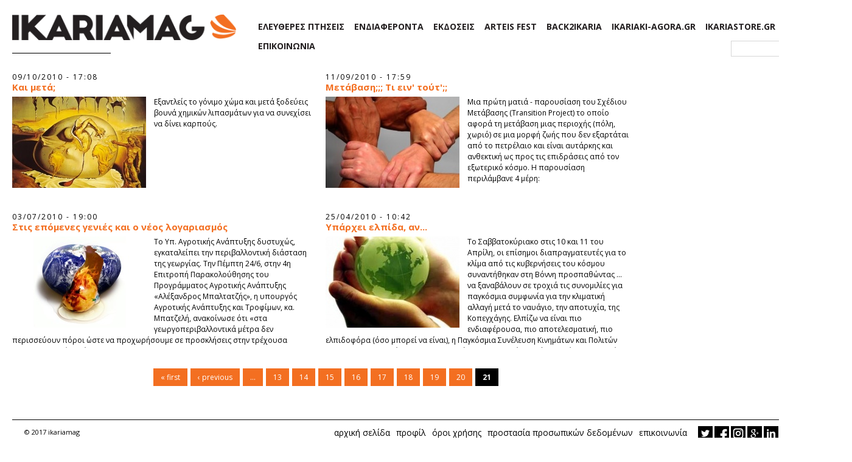

--- FILE ---
content_type: text/html; charset=utf-8
request_url: https://www.ikariamag.gr/%CF%80%CE%B5%CF%81%CE%B9%CE%B2%CE%AC%CE%BB%CE%BB%CE%BF%CE%BD?page=20
body_size: 6481
content:
<!DOCTYPE html PUBLIC "-//W3C//DTD XHTML+RDFa 1.0//EN"
  "http://www.w3.org/MarkUp/DTD/xhtml-rdfa-1.dtd">
<html xmlns="http://www.w3.org/1999/xhtml" xml:lang="el" version="XHTML+RDFa 1.0" dir="ltr" xmlns:og="http://ogp.me/ns#" xmlns:fb="http://www.facebook.com/2008/fbml">


<head profile="http://www.w3.org/1999/xhtml/vocab">
  <meta http-equiv="Content-Type" content="text/html; charset=utf-8" />
<meta name="Generator" content="Drupal 7 (http://drupal.org)" />
<link rel="shortcut icon" href="https://www.ikariamag.gr/sites/default/files/favicon.png" type="image/png" />
  <title>Περιβάλλον | ikariamag.gr</title>
  <link href="https://fonts.googleapis.com/css?family=Open+Sans:400,700&amp;subset=greek" rel="stylesheet">
    <meta property="og:url" content="http://www.ikariamag.gr/%CF%80%CE%B5%CF%81%CE%B9%CE%B2%CE%AC%CE%BB%CE%BB%CE%BF%CE%BD?page=20"/>
  <meta property="og:type" content="article" />
  <meta property="fb:admins" content="1377618079" />
  <link type="text/css" rel="stylesheet" href="https://www.ikariamag.gr/sites/default/files/css/css_pbm0lsQQJ7A7WCCIMgxLho6mI_kBNgznNUWmTWcnfoE.css" media="all" />
<link type="text/css" rel="stylesheet" href="https://www.ikariamag.gr/sites/default/files/css/css_9sxGDGiqoYoSx7kdDQ6i_fK7j8yl_iw4SeDX9fKzAHQ.css" media="all" />
<link type="text/css" rel="stylesheet" href="https://www.ikariamag.gr/sites/default/files/css/css_1LsfAP4TAUl0LSDTzIzoRD2aqvLUvBqaSs3jnMqtops.css" media="all" />
<link type="text/css" rel="stylesheet" href="https://www.ikariamag.gr/sites/default/files/css/css_sjVt9iXrA1pYfmjJyQFoqzzIFew3lFx-qe1zq3-1PEU.css" media="all" />
  <!--[if IE 7]>
        <link rel="stylesheet" type="text/css" href="http://www.ikariamag.gr/sites/all/themes/ikariamag/ie7.css">
  <![endif]-->
  <!--[if IE]>
        <link rel="stylesheet" type="text/css" href="http://www.ikariamag.gr/sites/all/themes/ikariamag/ie.css">
  <![endif]-->
  <script type="text/javascript">var addthis_config = {"data_track_clickback":true};</script>
  <script type="text/javascript" src="http://s7.addthis.com/js/250/addthis_widget.js#pubid=ra-4dee1bc45a25cbe5"></script>
  <script type="text/javascript" src="https://apis.google.com/js/plusone.js"></script>
  <script type="text/javascript" src="https://ajax.googleapis.com/ajax/libs/jquery/1.5.2/jquery.min.js"></script>
<script type="text/javascript">
<!--//--><![CDATA[//><!--
window.jQuery || document.write("<script src='/sites/all/modules/jquery_update/replace/jquery/1.5/jquery.min.js'>\x3C/script>")
//--><!]]>
</script>
<script type="text/javascript" src="https://www.ikariamag.gr/sites/default/files/js/js_IkgOrrVZK1UTp2HktvFi5vo1g7b25Muyr5GoySikuic.js"></script>
<script type="text/javascript" src="https://www.ikariamag.gr/sites/default/files/js/js_45JniWrXrY8q8AEVIV6GFupI5scizolw-FrujytMgiY.js"></script>
<script type="text/javascript" src="https://www.ikariamag.gr/sites/default/files/js/js_ihhzSJswI0T1-mUSh7MylAtR2hoOjoCpVwi5iTXe7Ps.js"></script>
<script type="text/javascript">
<!--//--><![CDATA[//><!--
var _gaq = _gaq || [];_gaq.push(["_setAccount", "UA-19842690-1"]);_gaq.push(["_trackPageview"]);(function() {var ga = document.createElement("script");ga.type = "text/javascript";ga.async = true;ga.src = ("https:" == document.location.protocol ? "https://ssl" : "http://www") + ".google-analytics.com/ga.js";var s = document.getElementsByTagName("script")[0];s.parentNode.insertBefore(ga, s);})();
//--><!]]>
</script>
<script type="text/javascript" src="https://www.ikariamag.gr/sites/default/files/js/js_c-ggCzEw-kGozS282nAfWUrrMvoXK615OLn6aQPb8dk.js"></script>
<script type="text/javascript">
<!--//--><![CDATA[//><!--
jQuery.extend(Drupal.settings, {"basePath":"\/","pathPrefix":"","ajaxPageState":{"theme":"ikariamag","theme_token":"CSOZtkYUXCB1sWZXLn32gJzedw5n-QHC1sgJOJhPsGg","js":{"https:\/\/ajax.googleapis.com\/ajax\/libs\/jquery\/1.5.2\/jquery.min.js":1,"0":1,"misc\/jquery.once.js":1,"misc\/drupal.js":1,"sites\/all\/modules\/nice_menus\/js\/jquery.bgiframe.js":1,"sites\/all\/modules\/nice_menus\/js\/jquery.hoverIntent.js":1,"sites\/all\/modules\/nice_menus\/js\/superfish.js":1,"sites\/all\/modules\/nice_menus\/js\/nice_menus.js":1,"public:\/\/languages\/el_rTZe3Dm-yyc1u5Xmk8Mq8VisBzbzrXEEOnV6a9K7BS8.js":1,"sites\/all\/libraries\/colorbox\/jquery.colorbox-min.js":1,"sites\/all\/modules\/colorbox\/js\/colorbox.js":1,"sites\/all\/modules\/colorbox\/styles\/default\/colorbox_default_style.js":1,"sites\/all\/modules\/google_analytics\/googleanalytics.js":1,"1":1,"sites\/all\/themes\/ikariamag\/script.js":1},"css":{"modules\/system\/system.base.css":1,"modules\/system\/system.menus.css":1,"modules\/system\/system.messages.css":1,"modules\/system\/system.theme.css":1,"modules\/comment\/comment.css":1,"sites\/all\/modules\/date\/date_api\/date.css":1,"modules\/field\/theme\/field.css":1,"modules\/node\/node.css":1,"modules\/search\/search.css":1,"modules\/user\/user.css":1,"sites\/all\/modules\/views\/css\/views.css":1,"sites\/all\/modules\/colorbox\/styles\/default\/colorbox_default_style.css":1,"sites\/all\/modules\/ctools\/ctools\/css\/ctools.css":1,"sites\/all\/modules\/nice_menus\/css\/nice_menus.css":1,"sites\/all\/modules\/nice_menus\/css\/nice_menus_default.css":1,"sites\/all\/themes\/ikariamag\/style.css":1}},"colorbox":{"opacity":"0.85","current":"{current} of {total}","previous":"\u00ab Prev","next":"Next \u00bb","close":"Close","maxWidth":"100%","maxHeight":"100%","fixed":true},"jcarousel":{"ajaxPath":"\/jcarousel\/ajax\/views"},"nice_menus_options":{"delay":"450","speed":"normal"},"googleanalytics":{"trackOutbound":1,"trackMailto":1,"trackDownload":1,"trackDownloadExtensions":"7z|aac|arc|arj|asf|asx|avi|bin|csv|doc|exe|flv|gif|gz|gzip|hqx|jar|jpe?g|js|mp(2|3|4|e?g)|mov(ie)?|msi|msp|pdf|phps|png|ppt|qtm?|ra(m|r)?|sea|sit|tar|tgz|torrent|txt|wav|wma|wmv|wpd|xls|xml|z|zip"}});
//--><!]]>
</script>
</head>
<body class="html not-front not-logged-in one-sidebar sidebar-first page-taxonomy page-taxonomy-term page-taxonomy-term- page-taxonomy-term-239" >
<div id="fb-root"></div>
<script>(function(d, s, id) {
  var js, fjs = d.getElementsByTagName(s)[0];
  if (d.getElementById(id)) {return;}
  js = d.createElement(s); js.id = id;
  js.src = "//connect.facebook.net/en_US/sdk.js#xfbml=1&version=v2.9&appId=239333519451879";
  fjs.parentNode.insertBefore(js, fjs);
}(document, "script", "facebook-jssdk"));</script>
  <div id="skip-link">
    <a href="#main-content" class="element-invisible element-focusable">Παράκαμψη προς το κυρίως περιεχόμενο</a>
  </div>
    <!-- <div class="skin">
  <div class="left">
    <a href="http://www.ikariamag.gr/node/7356" target="_blank">
      <img width="471" height="800" border="0" src="/sites/all/themes/ikariamag/images/skin2-left.jpg?3">
    </a>
    </div>

    <div class="right">
    <a href="http://www.ikariamag.gr/node/7356" target="_blank">
      <img width="428" height="800" border="0" src="/sites/all/themes/ikariamag/images/skin2-right.jpg?3">
    </a>
  </div>
</div> -->
<div id="container">
    <div id="wrapper">
        <!-- Header Area -->
        <!--div id="top-header">
            	<div class="top-menu">
                < ?php print render($page['top_menu']); ?>
                 </div>
        </div-->
        <div id="header">

            <div id="logo-row">
              <div class="region region-logos">
    <div id="block-block-14" class="block block-block">

    
  <div class="content">
    <p><a href="http://www.ikariamag.gr/"><img alt="" src="/sites/default/files/ikaria/logo.png" style="width: auto; height: 42px;" /></a></p>
  </div>
</div>
  </div>
            </div>

			  <div class="region region-header">
    <div id="block-nice-menus-2" class="block block-nice-menus">

    
  <div class="content">
    <ul class="nice-menu nice-menu-down nice-menu-menu--top-mainmenu" id="nice-menu-2"><li class="menu-1962 menu-path-taxonomy-term-1 first odd "><a href="/eleytheres-ptiseis" title="">ΕΛΕΥΘΕΡΕΣ ΠΤΗΣΕΙΣ</a></li>
<li class="menu-2147 menu-path-taxonomy-term-969  even "><a href="/endiaferonta" title="">ΕΝΔΙΑΦΕΡΟΝΤΑ</a></li>
<li class="menu-2149 menu-path-taxonomy-term-970  odd "><a href="/ekdoseis" title="">ΕΚΔΟΣΕΙΣ</a></li>
<li class="menu-2150 menu-path-taxonomy-term-971  even "><a href="/arteis-fest" title="">ARTEIS FEST</a></li>
<li class="menu-2151 menu-path-taxonomy-term-877  odd "><a href="/back-to-ikaria" title="">BACK2IKARIA</a></li>
<li class="menu-2152 menu-path-ikariamaggr-ikariakiagora  even "><a href="http://www.ikariamag.gr/ikariakiagora" title="">IKARIAKI-AGORA.GR</a></li>
<li class="menu-2153 menu-path-ikariamaggr-ikariastore  odd "><a href="http://www.ikariamag.gr/ikariastore" title="">IKARIASTORE.GR</a></li>
<li class="menu-2154 menu-path-node-34  even last"><a href="/contact/contact-us" title="">ΕΠΙΚΟΙΝΩΝΙΑ</a></li>
</ul>
  </div>
</div>
  </div>
            <div id="banner-row">  <div class="region region-top-banner">
    <div id="block-search-form" class="block block-search">

    
  <div class="content">
    <form action="/%CF%80%CE%B5%CF%81%CE%B9%CE%B2%CE%AC%CE%BB%CE%BB%CE%BF%CE%BD?page=20" method="post" id="search-block-form" accept-charset="UTF-8"><div><div class="container-inline">
      <h2 class="element-invisible">Φόρμα αναζήτησης</h2>
    <div class="form-item form-type-textfield form-item-search-block-form">
  <label class="element-invisible" for="edit-search-block-form--2">Αναζήτηση </label>
 <input title="Πληκτρολογήστε τους όρους που θέλετε να αναζητήσετε." type="text" id="edit-search-block-form--2" name="search_block_form" value="" size="15" maxlength="128" class="form-text" />
</div>
<div class="form-actions form-wrapper" id="edit-actions"><input type="submit" id="edit-submit" name="op" value="Αναζήτηση" class="form-submit" /></div><input type="hidden" name="form_build_id" value="form-HtGlZeW-Ey18QUz577VsFBi9flBENu3LPfVSwMYbfrE" />
<input type="hidden" name="form_id" value="search_block_form" />
</div>
</div></form>  </div>
</div>
  </div>
</div>
        </div>
        <!-- End of Header Area -->

        <!-- Main Body Area -->
        <div id="main-body">
                     <div id="content">
            	                           <div class="tabs">
                  </div>
                   				  <div class="region region-content">
    <div id="block-system-main" class="block block-system">

    
  <div class="content">
    <div class="view view-category-eidiseis view-id-category_eidiseis view-display-id-page view-dom-id-e03e8b1fdcc73d5ef1d2581a91d97cd7">
        
  
  
      <div class="view-content">
        <div class="views-row views-row-1 views-row-odd views-row-first">
      
  <div class="views-field views-field-nothing-1">        <span class="field-content"><div class="item-t-info"><span class="date-display-single">09/10/2010 - 17:08</span><a href="/%CE%BA%CE%B1%CE%B9-%CE%BC%CE%B5%CF%84%CE%AC">Και μετά;</a></div></span>  </div>  
  <div class="views-field views-field-nothing">        <span class="field-content"><div class="item-b-info">
                        	<a href="https://www.ikariamag.gr/%CE%BA%CE%B1%CE%B9-%CE%BC%CE%B5%CF%84%CE%AC"><img src="https://www.ikariamag.gr/sites/default/files/styles/category-page/public/image/600d43e9b4cea5be56ce20a20ef105cd1313932997.jpg?itok=b81U0wYK" width="220" height="150" alt="" /></a>
                                
                    <p class="intro"><p>Εξαντλείς το γόνιμο χώμα και μετά ξοδεύεις βουνά χημικών λιπασμάτων για να συνεχίσει να δίνει καρπούς. </p>
</p>
                            
                        </div>
</span>  </div>  </div>
  <div class="views-row views-row-2 views-row-even">
      
  <div class="views-field views-field-nothing-1">        <span class="field-content"><div class="item-t-info"><span class="date-display-single">11/09/2010 - 17:59</span><a href="/%CE%BC%CE%B5%CF%84%CE%AC%CE%B2%CE%B1%CF%83%CE%B7-t%CE%B9-%CE%B5%CE%B9%CE%BD-%CF%84%CE%BF%CF%8D%CF%84">Μετάβαση;;; Tι ειν&#039; τούτ&#039;;;</a></div></span>  </div>  
  <div class="views-field views-field-nothing">        <span class="field-content"><div class="item-b-info">
                        	<a href="https://www.ikariamag.gr/%CE%BC%CE%B5%CF%84%CE%AC%CE%B2%CE%B1%CF%83%CE%B7-t%CE%B9-%CE%B5%CE%B9%CE%BD-%CF%84%CE%BF%CF%8D%CF%84"><img src="https://www.ikariamag.gr/sites/default/files/styles/category-page/public/image/add9d179181e327c1d40e4ca5811833d1313932984.jpg?itok=OL7asLCt" width="220" height="150" alt="" /></a>
                                
                    <p class="intro"><p>Μια πρώτη ματιά - παρουσίαση  του Σχέδιου Μετάβασης (Transition Project) το οποίο αφορά τη μετάβαση μιας περιοχής (πόλη, χωριό) σε μια μορφή ζωής που δεν εξαρτάται από το πετρέλαιο και είναι αυτάρκης και ανθεκτική ως προς τις επιδράσεις από τον εξωτερικό κόσμο. Η παρουσίαση περιλάμβανε 4 μέρη:</p>
</p>
                            
                        </div>
</span>  </div>  </div>
  <div class="views-row views-row-3 views-row-odd">
      
  <div class="views-field views-field-nothing-1">        <span class="field-content"><div class="item-t-info"><span class="date-display-single">03/07/2010 - 19:00</span><a href="/%CF%83%CF%84%CE%B9%CF%82-%CE%B5%CF%80%CF%8C%CE%BC%CE%B5%CE%BD%CE%B5%CF%82-%CE%B3%CE%B5%CE%BD%CE%B9%CE%AD%CF%82-%CE%BA%CE%B1%CE%B9-%CE%BF-%CE%BD%CE%AD%CE%BF%CF%82-%CE%BB%CE%BF%CE%B3%CE%B1%CF%81%CE%B9%CE%B1%CF%83%CE%BC%CF%8C%CF%82">Στις επόμενες γενιές και ο νέος λογαριασμός </a></div></span>  </div>  
  <div class="views-field views-field-nothing">        <span class="field-content"><div class="item-b-info">
                        	<a href="https://www.ikariamag.gr/%CF%83%CF%84%CE%B9%CF%82-%CE%B5%CF%80%CF%8C%CE%BC%CE%B5%CE%BD%CE%B5%CF%82-%CE%B3%CE%B5%CE%BD%CE%B9%CE%AD%CF%82-%CE%BA%CE%B1%CE%B9-%CE%BF-%CE%BD%CE%AD%CE%BF%CF%82-%CE%BB%CE%BF%CE%B3%CE%B1%CF%81%CE%B9%CE%B1%CF%83%CE%BC%CF%8C%CF%82"><img src="https://www.ikariamag.gr/sites/default/files/styles/category-page/public/image/63c7a16d722a85e551fef2e2b8e8add31313932946.jpg?itok=iAJ6lnG-" width="220" height="150" alt="" /></a>
                                
                    <p class="intro"><p>Το Υπ. Αγροτικής Ανάπτυξης δυστυχώς, εγκαταλείπει την περιβαλλοντική διάσταση της γεωργίας.  Την Πέμπτη 24/6, στην 4η Επιτροπή Παρακολούθησης του Προγράμματος Αγροτικής Ανάπτυξης «Αλέξανδρος Μπαλτατζής», η υπουργός Αγροτικής Ανάπτυξης και Τροφίμων, κα. Μπατζελή, ανακοίνωσε ότι «στα γεωργοπεριβαλλοντικά μέτρα δεν περισσεύουν πόροι ώστε να προχωρήσουμε σε προσκλήσεις στην τρέχουσα προγραμματική περίοδο».</p>
</p>
                            
                        </div>
</span>  </div>  </div>
  <div class="views-row views-row-4 views-row-even views-row-last">
      
  <div class="views-field views-field-nothing-1">        <span class="field-content"><div class="item-t-info"><span class="date-display-single">25/04/2010 - 10:42</span><a href="/%CF%85%CF%80%CE%AC%CF%81%CF%87%CE%B5%CE%B9-%CE%B5%CE%BB%CF%80%CE%AF%CE%B4%CE%B1-%CE%B1%CE%BD">Υπάρχει ελπίδα, αν...</a></div></span>  </div>  
  <div class="views-field views-field-nothing">        <span class="field-content"><div class="item-b-info">
                        	<a href="https://www.ikariamag.gr/%CF%85%CF%80%CE%AC%CF%81%CF%87%CE%B5%CE%B9-%CE%B5%CE%BB%CF%80%CE%AF%CE%B4%CE%B1-%CE%B1%CE%BD"><img src="https://www.ikariamag.gr/sites/default/files/styles/category-page/public/image/6f809d523b3972e86b7dcfdffa2858771313932911.jpg?itok=4YY5xI0K" width="220" height="150" alt="" /></a>
                                
                    <p class="intro"><p>Το Σαββατοκύριακο στις 10 και 11 του Απρίλη, οι επίσημοι διαπραγματευτές για το κλίμα από τις κυβερνήσεις του κόσμου συναντήθηκαν στη Βόννη προσπαθώντας ... να ξαναβάλουν σε τροχιά τις συνομιλίες για παγκόσμια συμφωνία για την κλιματική αλλαγή μετά το ναυάγιο, την αποτυχία, της Κοπεγχάγης. Ελπίζω να είναι πιο ενδιαφέρουσα, πιο αποτελεσματική, πιο ελπιδοφόρα (όσο μπορεί να είναι), η Παγκόσμια Συνέλευση Κινημάτων και Πολιτών που  πραγματοποιείται στην Κοτσαμπάμπα της Βολιβίας από τις 19 έως 22 Απριλίου.</p>
</p>
                            
                        </div>
</span>  </div>  </div>
    </div>
  
      <h2 class="element-invisible">Σελίδες</h2><div class="item-list"><ul class="pager"><li class="pager-first first"><a title="Πρώτη σελίδα" href="/%CF%80%CE%B5%CF%81%CE%B9%CE%B2%CE%AC%CE%BB%CE%BB%CE%BF%CE%BD">« first</a></li>
<li class="pager-previous"><a title="Προηγούμενη σελίδα" href="/%CF%80%CE%B5%CF%81%CE%B9%CE%B2%CE%AC%CE%BB%CE%BB%CE%BF%CE%BD?page=19">‹ previous</a></li>
<li class="pager-ellipsis">…</li>
<li class="pager-item"><a title="πήγαινε στη σελίδα 13" href="/%CF%80%CE%B5%CF%81%CE%B9%CE%B2%CE%AC%CE%BB%CE%BB%CE%BF%CE%BD?page=12">13</a></li>
<li class="pager-item"><a title="πήγαινε στη σελίδα 14" href="/%CF%80%CE%B5%CF%81%CE%B9%CE%B2%CE%AC%CE%BB%CE%BB%CE%BF%CE%BD?page=13">14</a></li>
<li class="pager-item"><a title="πήγαινε στη σελίδα 15" href="/%CF%80%CE%B5%CF%81%CE%B9%CE%B2%CE%AC%CE%BB%CE%BB%CE%BF%CE%BD?page=14">15</a></li>
<li class="pager-item"><a title="πήγαινε στη σελίδα 16" href="/%CF%80%CE%B5%CF%81%CE%B9%CE%B2%CE%AC%CE%BB%CE%BB%CE%BF%CE%BD?page=15">16</a></li>
<li class="pager-item"><a title="πήγαινε στη σελίδα 17" href="/%CF%80%CE%B5%CF%81%CE%B9%CE%B2%CE%AC%CE%BB%CE%BB%CE%BF%CE%BD?page=16">17</a></li>
<li class="pager-item"><a title="πήγαινε στη σελίδα 18" href="/%CF%80%CE%B5%CF%81%CE%B9%CE%B2%CE%AC%CE%BB%CE%BB%CE%BF%CE%BD?page=17">18</a></li>
<li class="pager-item"><a title="πήγαινε στη σελίδα 19" href="/%CF%80%CE%B5%CF%81%CE%B9%CE%B2%CE%AC%CE%BB%CE%BB%CE%BF%CE%BD?page=18">19</a></li>
<li class="pager-item"><a title="πήγαινε στη σελίδα 20" href="/%CF%80%CE%B5%CF%81%CE%B9%CE%B2%CE%AC%CE%BB%CE%BB%CE%BF%CE%BD?page=19">20</a></li>
<li class="pager-current last">21</li>
</ul></div>  
  
  
  
  
</div>  </div>
</div>
  </div>
            </div>

            <!-- RIght Column -->
            <div id="right-col">
           	            </div>
        </div>
        <!-- End of Main Body Area -->

        <!-- Footer Area -->
        <div id="footer">
        	  <div class="region region-footer">
    <div id="block-block-1" class="block block-block">

    
  <div class="content">
    <div id="bot-logo"><span>© 2017 ikariamag</span></div>
  </div>
</div>
<div id="block-block-2" class="block block-block">

    
  <div class="content">
    <div class="follow"><ul><li><a href="https://twitter.com/ikariamag" target="_blank"> <img src="/sites/all/themes/ikariamag/images/005-twitter.png"> </a></li><li><a href="https://www.facebook.com/ikariamag" target="_blank"> <img src="/sites/all/themes/ikariamag/images/008-social.png"> </a></li><li><a href="https://www.instagram.com/ikariamag" target="_blank"> <img src="/sites/all/themes/ikariamag/images/001-instagram.png"> </a></li><li><a href="https://plus.google.com/115797465868855369532/posts" target="_blank"> <img src="/sites/all/themes/ikariamag/images/002-google-plus.png"> </a></li><li><a href="http://www.linkedin.com/company/1666894" target="_blank"> <img src="/sites/all/themes/ikariamag/images/007-linkedin.png"> </a></li><li><a href="http://www.youtube.com/user/ikariamag" target="_blank"> <img src="/sites/all/themes/ikariamag/images/004-youtube-logotype.png"> </a></li><li><a href="http://vimeo.com/ikariamag/" target="_blank"> <img src="/sites/all/themes/ikariamag/images/001-vimeo.png"> </a></li><li><a href="http://www.ikariamag.gr/rss.xml" target="_blank"> <img src="/sites/all/themes/ikariamag/images/006-rss-feeds-square-symbol.png"> </a></li></ul></div>  </div>
</div>
<div id="block-menu-menu-bottom-submenu" class="block block-menu">

    
  <div class="content">
    <ul class="menu"><li class="first leaf"><a href="/" title="">αρχική σελίδα</a></li>
<li class="leaf"><a href="/profil" title="">προφίλ</a></li>
<li class="leaf"><a href="/%CF%8C%CF%81%CE%BF%CE%B9-%CF%87%CF%81%CE%AE%CF%83%CE%B7%CF%82" title="">όροι χρήσης</a></li>
<li class="leaf"><a href="/%CF%80%CF%81%CE%BF%CF%83%CF%84%CE%B1%CF%83%CE%AF%CE%B1-%CF%80%CF%81%CE%BF%CF%83%CF%89%CF%80%CE%B9%CE%BA%CF%8E%CE%BD-%CE%B4%CE%B5%CE%B4%CE%BF%CE%BC%CE%AD%CE%BD%CF%89%CE%BD" title="">προστασία προσωπικών δεδομένων</a></li>
<li class="last leaf"><a href="/contact/contact-us" title="">επικοινωνία</a></li>
</ul>  </div>
</div>
<div id="block-block-27" class="block block-block">

    
  <div class="content">
    <p><a href="https://www.netstudio.gr/" target="_blank">κατασκευή ιστοσελίδων netstudio</a></p>
  </div>
</div>
  </div>
</div>
        <!-- End of Footer Area -->
</div>
</div>
  </body>
</html>


--- FILE ---
content_type: text/javascript; charset=UTF-8
request_url: https://ajax.googleapis.com/ajax/libs/jquery/1.5.2/jquery.min.js
body_size: 29735
content:
/*!
 * jQuery JavaScript Library v1.5.2
 * http://jquery.com/
 *
 * Copyright 2011, John Resig
 * Dual licensed under the MIT or GPL Version 2 licenses.
 * http://jquery.org/license
 *
 * Includes Sizzle.js
 * http://sizzlejs.com/
 * Copyright 2011, The Dojo Foundation
 * Released under the MIT, BSD, and GPL Licenses.
 *
 * Date: Thu Mar 31 15:28:23 2011 -0400
 */
(function(a,b){function ci(a){return d.isWindow(a)?a:a.nodeType===9?a.defaultView||a.parentWindow:!1}function cf(a){if(!b_[a]){var b=d("<"+a+">").appendTo("body"),c=b.css("display");b.remove();if(c==="none"||c==="")c="block";b_[a]=c}return b_[a]}function ce(a,b){var c={};d.each(cd.concat.apply([],cd.slice(0,b)),function(){c[this]=a});return c}function b$(){try{return new a.ActiveXObject("Microsoft.XMLHTTP")}catch(b){}}function bZ(){try{return new a.XMLHttpRequest}catch(b){}}function bY(){d(a).unload(function(){for(var a in bW)bW[a](0,1)})}function bS(a,c){a.dataFilter&&(c=a.dataFilter(c,a.dataType));var e=a.dataTypes,f={},g,h,i=e.length,j,k=e[0],l,m,n,o,p;for(g=1;g<i;g++){if(g===1)for(h in a.converters)typeof h==="string"&&(f[h.toLowerCase()]=a.converters[h]);l=k,k=e[g];if(k==="*")k=l;else if(l!=="*"&&l!==k){m=l+" "+k,n=f[m]||f["* "+k];if(!n){p=b;for(o in f){j=o.split(" ");if(j[0]===l||j[0]==="*"){p=f[j[1]+" "+k];if(p){o=f[o],o===!0?n=p:p===!0&&(n=o);break}}}}!n&&!p&&d.error("No conversion from "+m.replace(" "," to ")),n!==!0&&(c=n?n(c):p(o(c)))}}return c}function bR(a,c,d){var e=a.contents,f=a.dataTypes,g=a.responseFields,h,i,j,k;for(i in g)i in d&&(c[g[i]]=d[i]);while(f[0]==="*")f.shift(),h===b&&(h=a.mimeType||c.getResponseHeader("content-type"));if(h)for(i in e)if(e[i]&&e[i].test(h)){f.unshift(i);break}if(f[0]in d)j=f[0];else{for(i in d){if(!f[0]||a.converters[i+" "+f[0]]){j=i;break}k||(k=i)}j=j||k}if(j){j!==f[0]&&f.unshift(j);return d[j]}}function bQ(a,b,c,e){if(d.isArray(b)&&b.length)d.each(b,function(b,f){c||bs.test(a)?e(a,f):bQ(a+"["+(typeof f==="object"||d.isArray(f)?b:"")+"]",f,c,e)});else if(c||b==null||typeof b!=="object")e(a,b);else if(d.isArray(b)||d.isEmptyObject(b))e(a,"");else for(var f in b)bQ(a+"["+f+"]",b[f],c,e)}function bP(a,c,d,e,f,g){f=f||c.dataTypes[0],g=g||{},g[f]=!0;var h=a[f],i=0,j=h?h.length:0,k=a===bJ,l;for(;i<j&&(k||!l);i++)l=h[i](c,d,e),typeof l==="string"&&(!k||g[l]?l=b:(c.dataTypes.unshift(l),l=bP(a,c,d,e,l,g)));(k||!l)&&!g["*"]&&(l=bP(a,c,d,e,"*",g));return l}function bO(a){return function(b,c){typeof b!=="string"&&(c=b,b="*");if(d.isFunction(c)){var e=b.toLowerCase().split(bD),f=0,g=e.length,h,i,j;for(;f<g;f++)h=e[f],j=/^\+/.test(h),j&&(h=h.substr(1)||"*"),i=a[h]=a[h]||[],i[j?"unshift":"push"](c)}}}function bq(a,b,c){var e=b==="width"?bk:bl,f=b==="width"?a.offsetWidth:a.offsetHeight;if(c==="border")return f;d.each(e,function(){c||(f-=parseFloat(d.css(a,"padding"+this))||0),c==="margin"?f+=parseFloat(d.css(a,"margin"+this))||0:f-=parseFloat(d.css(a,"border"+this+"Width"))||0});return f}function bc(a,b){b.src?d.ajax({url:b.src,async:!1,dataType:"script"}):d.globalEval(b.text||b.textContent||b.innerHTML||""),b.parentNode&&b.parentNode.removeChild(b)}function bb(a){return"getElementsByTagName"in a?a.getElementsByTagName("*"):"querySelectorAll"in a?a.querySelectorAll("*"):[]}function ba(a,b){if(b.nodeType===1){var c=b.nodeName.toLowerCase();b.clearAttributes(),b.mergeAttributes(a);if(c==="object")b.outerHTML=a.outerHTML;else if(c!=="input"||a.type!=="checkbox"&&a.type!=="radio"){if(c==="option")b.selected=a.defaultSelected;else if(c==="input"||c==="textarea")b.defaultValue=a.defaultValue}else a.checked&&(b.defaultChecked=b.checked=a.checked),b.value!==a.value&&(b.value=a.value);b.removeAttribute(d.expando)}}function _(a,b){if(b.nodeType===1&&d.hasData(a)){var c=d.expando,e=d.data(a),f=d.data(b,e);if(e=e[c]){var g=e.events;f=f[c]=d.extend({},e);if(g){delete f.handle,f.events={};for(var h in g)for(var i=0,j=g[h].length;i<j;i++)d.event.add(b,h+(g[h][i].namespace?".":"")+g[h][i].namespace,g[h][i],g[h][i].data)}}}}function $(a,b){return d.nodeName(a,"table")?a.getElementsByTagName("tbody")[0]||a.appendChild(a.ownerDocument.createElement("tbody")):a}function Q(a,b,c){if(d.isFunction(b))return d.grep(a,function(a,d){var e=!!b.call(a,d,a);return e===c});if(b.nodeType)return d.grep(a,function(a,d){return a===b===c});if(typeof b==="string"){var e=d.grep(a,function(a){return a.nodeType===1});if(L.test(b))return d.filter(b,e,!c);b=d.filter(b,e)}return d.grep(a,function(a,e){return d.inArray(a,b)>=0===c})}function P(a){return!a||!a.parentNode||a.parentNode.nodeType===11}function H(a,b){return(a&&a!=="*"?a+".":"")+b.replace(t,"`").replace(u,"&")}function G(a){var b,c,e,f,g,h,i,j,k,l,m,n,o,p=[],q=[],s=d._data(this,"events");if(a.liveFired!==this&&s&&s.live&&!a.target.disabled&&(!a.button||a.type!=="click")){a.namespace&&(n=new RegExp("(^|\\.)"+a.namespace.split(".").join("\\.(?:.*\\.)?")+"(\\.|$)")),a.liveFired=this;var t=s.live.slice(0);for(i=0;i<t.length;i++)g=t[i],g.origType.replace(r,"")===a.type?q.push(g.selector):t.splice(i--,1);f=d(a.target).closest(q,a.currentTarget);for(j=0,k=f.length;j<k;j++){m=f[j];for(i=0;i<t.length;i++){g=t[i];if(m.selector===g.selector&&(!n||n.test(g.namespace))&&!m.elem.disabled){h=m.elem,e=null;if(g.preType==="mouseenter"||g.preType==="mouseleave")a.type=g.preType,e=d(a.relatedTarget).closest(g.selector)[0];(!e||e!==h)&&p.push({elem:h,handleObj:g,level:m.level})}}}for(j=0,k=p.length;j<k;j++){f=p[j];if(c&&f.level>c)break;a.currentTarget=f.elem,a.data=f.handleObj.data,a.handleObj=f.handleObj,o=f.handleObj.origHandler.apply(f.elem,arguments);if(o===!1||a.isPropagationStopped()){c=f.level,o===!1&&(b=!1);if(a.isImmediatePropagationStopped())break}}return b}}function E(a,c,e){var f=d.extend({},e[0]);f.type=a,f.originalEvent={},f.liveFired=b,d.event.handle.call(c,f),f.isDefaultPrevented()&&e[0].preventDefault()}function y(){return!0}function x(){return!1}function i(a){for(var b in a)if(b!=="toJSON")return!1;return!0}function h(a,c,e){if(e===b&&a.nodeType===1){e=a.getAttribute("data-"+c);if(typeof e==="string"){try{e=e==="true"?!0:e==="false"?!1:e==="null"?null:d.isNaN(e)?g.test(e)?d.parseJSON(e):e:parseFloat(e)}catch(f){}d.data(a,c,e)}else e=b}return e}var c=a.document,d=function(){function G(){if(!d.isReady){try{c.documentElement.doScroll("left")}catch(a){setTimeout(G,1);return}d.ready()}}var d=function(a,b){return new d.fn.init(a,b,g)},e=a.jQuery,f=a.$,g,h=/^(?:[^<]*(<[\w\W]+>)[^>]*$|#([\w\-]+)$)/,i=/\S/,j=/^\s+/,k=/\s+$/,l=/\d/,m=/^<(\w+)\s*\/?>(?:<\/\1>)?$/,n=/^[\],:{}\s]*$/,o=/\\(?:["\\\/bfnrt]|u[0-9a-fA-F]{4})/g,p=/"[^"\\\n\r]*"|true|false|null|-?\d+(?:\.\d*)?(?:[eE][+\-]?\d+)?/g,q=/(?:^|:|,)(?:\s*\[)+/g,r=/(webkit)[ \/]([\w.]+)/,s=/(opera)(?:.*version)?[ \/]([\w.]+)/,t=/(msie) ([\w.]+)/,u=/(mozilla)(?:.*? rv:([\w.]+))?/,v=navigator.userAgent,w,x,y,z=Object.prototype.toString,A=Object.prototype.hasOwnProperty,B=Array.prototype.push,C=Array.prototype.slice,D=String.prototype.trim,E=Array.prototype.indexOf,F={};d.fn=d.prototype={constructor:d,init:function(a,e,f){var g,i,j,k;if(!a)return this;if(a.nodeType){this.context=this[0]=a,this.length=1;return this}if(a==="body"&&!e&&c.body){this.context=c,this[0]=c.body,this.selector="body",this.length=1;return this}if(typeof a==="string"){g=h.exec(a);if(!g||!g[1]&&e)return!e||e.jquery?(e||f).find(a):this.constructor(e).find(a);if(g[1]){e=e instanceof d?e[0]:e,k=e?e.ownerDocument||e:c,j=m.exec(a),j?d.isPlainObject(e)?(a=[c.createElement(j[1])],d.fn.attr.call(a,e,!0)):a=[k.createElement(j[1])]:(j=d.buildFragment([g[1]],[k]),a=(j.cacheable?d.clone(j.fragment):j.fragment).childNodes);return d.merge(this,a)}i=c.getElementById(g[2]);if(i&&i.parentNode){if(i.id!==g[2])return f.find(a);this.length=1,this[0]=i}this.context=c,this.selector=a;return this}if(d.isFunction(a))return f.ready(a);a.selector!==b&&(this.selector=a.selector,this.context=a.context);return d.makeArray(a,this)},selector:"",jquery:"1.5.2",length:0,size:function(){return this.length},toArray:function(){return C.call(this,0)},get:function(a){return a==null?this.toArray():a<0?this[this.length+a]:this[a]},pushStack:function(a,b,c){var e=this.constructor();d.isArray(a)?B.apply(e,a):d.merge(e,a),e.prevObject=this,e.context=this.context,b==="find"?e.selector=this.selector+(this.selector?" ":"")+c:b&&(e.selector=this.selector+"."+b+"("+c+")");return e},each:function(a,b){return d.each(this,a,b)},ready:function(a){d.bindReady(),x.done(a);return this},eq:function(a){return a===-1?this.slice(a):this.slice(a,+a+1)},first:function(){return this.eq(0)},last:function(){return this.eq(-1)},slice:function(){return this.pushStack(C.apply(this,arguments),"slice",C.call(arguments).join(","))},map:function(a){return this.pushStack(d.map(this,function(b,c){return a.call(b,c,b)}))},end:function(){return this.prevObject||this.constructor(null)},push:B,sort:[].sort,splice:[].splice},d.fn.init.prototype=d.fn,d.extend=d.fn.extend=function(){var a,c,e,f,g,h,i=arguments[0]||{},j=1,k=arguments.length,l=!1;typeof i==="boolean"&&(l=i,i=arguments[1]||{},j=2),typeof i!=="object"&&!d.isFunction(i)&&(i={}),k===j&&(i=this,--j);for(;j<k;j++)if((a=arguments[j])!=null)for(c in a){e=i[c],f=a[c];if(i===f)continue;l&&f&&(d.isPlainObject(f)||(g=d.isArray(f)))?(g?(g=!1,h=e&&d.isArray(e)?e:[]):h=e&&d.isPlainObject(e)?e:{},i[c]=d.extend(l,h,f)):f!==b&&(i[c]=f)}return i},d.extend({noConflict:function(b){a.$=f,b&&(a.jQuery=e);return d},isReady:!1,readyWait:1,ready:function(a){a===!0&&d.readyWait--;if(!d.readyWait||a!==!0&&!d.isReady){if(!c.body)return setTimeout(d.ready,1);d.isReady=!0;if(a!==!0&&--d.readyWait>0)return;x.resolveWith(c,[d]),d.fn.trigger&&d(c).trigger("ready").unbind("ready")}},bindReady:function(){if(!x){x=d._Deferred();if(c.readyState==="complete")return setTimeout(d.ready,1);if(c.addEventListener)c.addEventListener("DOMContentLoaded",y,!1),a.addEventListener("load",d.ready,!1);else if(c.attachEvent){c.attachEvent("onreadystatechange",y),a.attachEvent("onload",d.ready);var b=!1;try{b=a.frameElement==null}catch(e){}c.documentElement.doScroll&&b&&G()}}},isFunction:function(a){return d.type(a)==="function"},isArray:Array.isArray||function(a){return d.type(a)==="array"},isWindow:function(a){return a&&typeof a==="object"&&"setInterval"in a},isNaN:function(a){return a==null||!l.test(a)||isNaN(a)},type:function(a){return a==null?String(a):F[z.call(a)]||"object"},isPlainObject:function(a){if(!a||d.type(a)!=="object"||a.nodeType||d.isWindow(a))return!1;if(a.constructor&&!A.call(a,"constructor")&&!A.call(a.constructor.prototype,"isPrototypeOf"))return!1;var c;for(c in a){}return c===b||A.call(a,c)},isEmptyObject:function(a){for(var b in a)return!1;return!0},error:function(a){throw a},parseJSON:function(b){if(typeof b!=="string"||!b)return null;b=d.trim(b);if(n.test(b.replace(o,"@").replace(p,"]").replace(q,"")))return a.JSON&&a.JSON.parse?a.JSON.parse(b):(new Function("return "+b))();d.error("Invalid JSON: "+b)},parseXML:function(b,c,e){a.DOMParser?(e=new DOMParser,c=e.parseFromString(b,"text/xml")):(c=new ActiveXObject("Microsoft.XMLDOM"),c.async="false",c.loadXML(b)),e=c.documentElement,(!e||!e.nodeName||e.nodeName==="parsererror")&&d.error("Invalid XML: "+b);return c},noop:function(){},globalEval:function(a){if(a&&i.test(a)){var b=c.head||c.getElementsByTagName("head")[0]||c.documentElement,e=c.createElement("script");d.support.scriptEval()?e.appendChild(c.createTextNode(a)):e.text=a,b.insertBefore(e,b.firstChild),b.removeChild(e)}},nodeName:function(a,b){return a.nodeName&&a.nodeName.toUpperCase()===b.toUpperCase()},each:function(a,c,e){var f,g=0,h=a.length,i=h===b||d.isFunction(a);if(e){if(i){for(f in a)if(c.apply(a[f],e)===!1)break}else for(;g<h;)if(c.apply(a[g++],e)===!1)break}else if(i){for(f in a)if(c.call(a[f],f,a[f])===!1)break}else for(var j=a[0];g<h&&c.call(j,g,j)!==!1;j=a[++g]){}return a},trim:D?function(a){return a==null?"":D.call(a)}:function(a){return a==null?"":(a+"").replace(j,"").replace(k,"")},makeArray:function(a,b){var c=b||[];if(a!=null){var e=d.type(a);a.length==null||e==="string"||e==="function"||e==="regexp"||d.isWindow(a)?B.call(c,a):d.merge(c,a)}return c},inArray:function(a,b){if(b.indexOf)return b.indexOf(a);for(var c=0,d=b.length;c<d;c++)if(b[c]===a)return c;return-1},merge:function(a,c){var d=a.length,e=0;if(typeof c.length==="number")for(var f=c.length;e<f;e++)a[d++]=c[e];else while(c[e]!==b)a[d++]=c[e++];a.length=d;return a},grep:function(a,b,c){var d=[],e;c=!!c;for(var f=0,g=a.length;f<g;f++)e=!!b(a[f],f),c!==e&&d.push(a[f]);return d},map:function(a,b,c){var d=[],e;for(var f=0,g=a.length;f<g;f++)e=b(a[f],f,c),e!=null&&(d[d.length]=e);return d.concat.apply([],d)},guid:1,proxy:function(a,c,e){arguments.length===2&&(typeof c==="string"?(e=a,a=e[c],c=b):c&&!d.isFunction(c)&&(e=c,c=b)),!c&&a&&(c=function(){return a.apply(e||this,arguments)}),a&&(c.guid=a.guid=a.guid||c.guid||d.guid++);return c},access:function(a,c,e,f,g,h){var i=a.length;if(typeof c==="object"){for(var j in c)d.access(a,j,c[j],f,g,e);return a}if(e!==b){f=!h&&f&&d.isFunction(e);for(var k=0;k<i;k++)g(a[k],c,f?e.call(a[k],k,g(a[k],c)):e,h);return a}return i?g(a[0],c):b},now:function(){return(new Date).getTime()},uaMatch:function(a){a=a.toLowerCase();var b=r.exec(a)||s.exec(a)||t.exec(a)||a.indexOf("compatible")<0&&u.exec(a)||[];return{browser:b[1]||"",version:b[2]||"0"}},sub:function(){function a(b,c){return new a.fn.init(b,c)}d.extend(!0,a,this),a.superclass=this,a.fn=a.prototype=this(),a.fn.constructor=a,a.subclass=this.subclass,a.fn.init=function b(b,c){c&&c instanceof d&&!(c instanceof a)&&(c=a(c));return d.fn.init.call(this,b,c,e)},a.fn.init.prototype=a.fn;var e=a(c);return a},browser:{}}),d.each("Boolean Number String Function Array Date RegExp Object".split(" "),function(a,b){F["[object "+b+"]"]=b.toLowerCase()}),w=d.uaMatch(v),w.browser&&(d.browser[w.browser]=!0,d.browser.version=w.version),d.browser.webkit&&(d.browser.safari=!0),E&&(d.inArray=function(a,b){return E.call(b,a)}),i.test(" ")&&(j=/^[\s\xA0]+/,k=/[\s\xA0]+$/),g=d(c),c.addEventListener?y=function(){c.removeEventListener("DOMContentLoaded",y,!1),d.ready()}:c.attachEvent&&(y=function(){c.readyState==="complete"&&(c.detachEvent("onreadystatechange",y),d.ready())});return d}(),e="then done fail isResolved isRejected promise".split(" "),f=[].slice;d.extend({_Deferred:function(){var a=[],b,c,e,f={done:function(){if(!e){var c=arguments,g,h,i,j,k;b&&(k=b,b=0);for(g=0,h=c.length;g<h;g++)i=c[g],j=d.type(i),j==="array"?f.done.apply(f,i):j==="function"&&a.push(i);k&&f.resolveWith(k[0],k[1])}return this},resolveWith:function(d,f){if(!e&&!b&&!c){f=f||[],c=1;try{while(a[0])a.shift().apply(d,f)}finally{b=[d,f],c=0}}return this},resolve:function(){f.resolveWith(this,arguments);return this},isResolved:function(){return c||b},cancel:function(){e=1,a=[];return this}};return f},Deferred:function(a){var b=d._Deferred(),c=d._Deferred(),f;d.extend(b,{then:function(a,c){b.done(a).fail(c);return this},fail:c.done,rejectWith:c.resolveWith,reject:c.resolve,isRejected:c.isResolved,promise:function(a){if(a==null){if(f)return f;f=a={}}var c=e.length;while(c--)a[e[c]]=b[e[c]];return a}}),b.done(c.cancel).fail(b.cancel),delete b.cancel,a&&a.call(b,b);return b},when:function(a){function i(a){return function(c){b[a]=arguments.length>1?f.call(arguments,0):c,--g||h.resolveWith(h,f.call(b,0))}}var b=arguments,c=0,e=b.length,g=e,h=e<=1&&a&&d.isFunction(a.promise)?a:d.Deferred();if(e>1){for(;c<e;c++)b[c]&&d.isFunction(b[c].promise)?b[c].promise().then(i(c),h.reject):--g;g||h.resolveWith(h,b)}else h!==a&&h.resolveWith(h,e?[a]:[]);return h.promise()}}),function(){d.support={};var b=c.createElement("div");b.style.display="none",b.innerHTML="   <link/><table></table><a href='/a' style='color:red;float:left;opacity:.55;'>a</a><input type='checkbox'/>";var e=b.getElementsByTagName("*"),f=b.getElementsByTagName("a")[0],g=c.createElement("select"),h=g.appendChild(c.createElement("option")),i=b.getElementsByTagName("input")[0];if(e&&e.length&&f){d.support={leadingWhitespace:b.firstChild.nodeType===3,tbody:!b.getElementsByTagName("tbody").length,htmlSerialize:!!b.getElementsByTagName("link").length,style:/red/.test(f.getAttribute("style")),hrefNormalized:f.getAttribute("href")==="/a",opacity:/^0.55$/.test(f.style.opacity),cssFloat:!!f.style.cssFloat,checkOn:i.value==="on",optSelected:h.selected,deleteExpando:!0,optDisabled:!1,checkClone:!1,noCloneEvent:!0,noCloneChecked:!0,boxModel:null,inlineBlockNeedsLayout:!1,shrinkWrapBlocks:!1,reliableHiddenOffsets:!0,reliableMarginRight:!0},i.checked=!0,d.support.noCloneChecked=i.cloneNode(!0).checked,g.disabled=!0,d.support.optDisabled=!h.disabled;var j=null;d.support.scriptEval=function(){if(j===null){var b=c.documentElement,e=c.createElement("script"),f="script"+d.now();try{e.appendChild(c.createTextNode("window."+f+"=1;"))}catch(g){}b.insertBefore(e,b.firstChild),a[f]?(j=!0,delete a[f]):j=!1,b.removeChild(e)}return j};try{delete b.test}catch(k){d.support.deleteExpando=!1}!b.addEventListener&&b.attachEvent&&b.fireEvent&&(b.attachEvent("onclick",function l(){d.support.noCloneEvent=!1,b.detachEvent("onclick",l)}),b.cloneNode(!0).fireEvent("onclick")),b=c.createElement("div"),b.innerHTML="<input type='radio' name='radiotest' checked='checked'/>";var m=c.createDocumentFragment();m.appendChild(b.firstChild),d.support.checkClone=m.cloneNode(!0).cloneNode(!0).lastChild.checked,d(function(){var a=c.createElement("div"),b=c.getElementsByTagName("body")[0];if(b){a.style.width=a.style.paddingLeft="1px",b.appendChild(a),d.boxModel=d.support.boxModel=a.offsetWidth===2,"zoom"in a.style&&(a.style.display="inline",a.style.zoom=1,d.support.inlineBlockNeedsLayout=a.offsetWidth===2,a.style.display="",a.innerHTML="<div style='width:4px;'></div>",d.support.shrinkWrapBlocks=a.offsetWidth!==2),a.innerHTML="<table><tr><td style='padding:0;border:0;display:none'></td><td>t</td></tr></table>";var e=a.getElementsByTagName("td");d.support.reliableHiddenOffsets=e[0].offsetHeight===0,e[0].style.display="",e[1].style.display="none",d.support.reliableHiddenOffsets=d.support.reliableHiddenOffsets&&e[0].offsetHeight===0,a.innerHTML="",c.defaultView&&c.defaultView.getComputedStyle&&(a.style.width="1px",a.style.marginRight="0",d.support.reliableMarginRight=(parseInt(c.defaultView.getComputedStyle(a,null).marginRight,10)||0)===0),b.removeChild(a).style.display="none",a=e=null}});var n=function(a){var b=c.createElement("div");a="on"+a;if(!b.attachEvent)return!0;var d=a in b;d||(b.setAttribute(a,"return;"),d=typeof b[a]==="function");return d};d.support.submitBubbles=n("submit"),d.support.changeBubbles=n("change"),b=e=f=null}}();var g=/^(?:\{.*\}|\[.*\])$/;d.extend({cache:{},uuid:0,expando:"jQuery"+(d.fn.jquery+Math.random()).replace(/\D/g,""),noData:{embed:!0,object:"clsid:D27CDB6E-AE6D-11cf-96B8-444553540000",applet:!0},hasData:function(a){a=a.nodeType?d.cache[a[d.expando]]:a[d.expando];return!!a&&!i(a)},data:function(a,c,e,f){if(d.acceptData(a)){var g=d.expando,h=typeof c==="string",i,j=a.nodeType,k=j?d.cache:a,l=j?a[d.expando]:a[d.expando]&&d.expando;if((!l||f&&l&&!k[l][g])&&h&&e===b)return;l||(j?a[d.expando]=l=++d.uuid:l=d.expando),k[l]||(k[l]={},j||(k[l].toJSON=d.noop));if(typeof c==="object"||typeof c==="function")f?k[l][g]=d.extend(k[l][g],c):k[l]=d.extend(k[l],c);i=k[l],f&&(i[g]||(i[g]={}),i=i[g]),e!==b&&(i[c]=e);if(c==="events"&&!i[c])return i[g]&&i[g].events;return h?i[c]:i}},removeData:function(b,c,e){if(d.acceptData(b)){var f=d.expando,g=b.nodeType,h=g?d.cache:b,j=g?b[d.expando]:d.expando;if(!h[j])return;if(c){var k=e?h[j][f]:h[j];if(k){delete k[c];if(!i(k))return}}if(e){delete h[j][f];if(!i(h[j]))return}var l=h[j][f];d.support.deleteExpando||h!=a?delete h[j]:h[j]=null,l?(h[j]={},g||(h[j].toJSON=d.noop),h[j][f]=l):g&&(d.support.deleteExpando?delete b[d.expando]:b.removeAttribute?b.removeAttribute(d.expando):b[d.expando]=null)}},_data:function(a,b,c){return d.data(a,b,c,!0)},acceptData:function(a){if(a.nodeName){var b=d.noData[a.nodeName.toLowerCase()];if(b)return b!==!0&&a.getAttribute("classid")===b}return!0}}),d.fn.extend({data:function(a,c){var e=null;if(typeof a==="undefined"){if(this.length){e=d.data(this[0]);if(this[0].nodeType===1){var f=this[0].attributes,g;for(var i=0,j=f.length;i<j;i++)g=f[i].name,g.indexOf("data-")===0&&(g=g.substr(5),h(this[0],g,e[g]))}}return e}if(typeof a==="object")return this.each(function(){d.data(this,a)});var k=a.split(".");k[1]=k[1]?"."+k[1]:"";if(c===b){e=this.triggerHandler("getData"+k[1]+"!",[k[0]]),e===b&&this.length&&(e=d.data(this[0],a),e=h(this[0],a,e));return e===b&&k[1]?this.data(k[0]):e}return this.each(function(){var b=d(this),e=[k[0],c];b.triggerHandler("setData"+k[1]+"!",e),d.data(this,a,c),b.triggerHandler("changeData"+k[1]+"!",e)})},removeData:function(a){return this.each(function(){d.removeData(this,a)})}}),d.extend({queue:function(a,b,c){if(a){b=(b||"fx")+"queue";var e=d._data(a,b);if(!c)return e||[];!e||d.isArray(c)?e=d._data(a,b,d.makeArray(c)):e.push(c);return e}},dequeue:function(a,b){b=b||"fx";var c=d.queue(a,b),e=c.shift();e==="inprogress"&&(e=c.shift()),e&&(b==="fx"&&c.unshift("inprogress"),e.call(a,function(){d.dequeue(a,b)})),c.length||d.removeData(a,b+"queue",!0)}}),d.fn.extend({queue:function(a,c){typeof a!=="string"&&(c=a,a="fx");if(c===b)return d.queue(this[0],a);return this.each(function(b){var e=d.queue(this,a,c);a==="fx"&&e[0]!=="inprogress"&&d.dequeue(this,a)})},dequeue:function(a){return this.each(function(){d.dequeue(this,a)})},delay:function(a,b){a=d.fx?d.fx.speeds[a]||a:a,b=b||"fx";return this.queue(b,function(){var c=this;setTimeout(function(){d.dequeue(c,b)},a)})},clearQueue:function(a){return this.queue(a||"fx",[])}});var j=/[\n\t\r]/g,k=/\s+/,l=/\r/g,m=/^(?:href|src|style)$/,n=/^(?:button|input)$/i,o=/^(?:button|input|object|select|textarea)$/i,p=/^a(?:rea)?$/i,q=/^(?:radio|checkbox)$/i;d.props={"for":"htmlFor","class":"className",readonly:"readOnly",maxlength:"maxLength",cellspacing:"cellSpacing",rowspan:"rowSpan",colspan:"colSpan",tabindex:"tabIndex",usemap:"useMap",frameborder:"frameBorder"},d.fn.extend({attr:function(a,b){return d.access(this,a,b,!0,d.attr)},removeAttr:function(a,b){return this.each(function(){d.attr(this,a,""),this.nodeType===1&&this.removeAttribute(a)})},addClass:function(a){if(d.isFunction(a))return this.each(function(b){var c=d(this);c.addClass(a.call(this,b,c.attr("class")))});if(a&&typeof a==="string"){var b=(a||"").split(k);for(var c=0,e=this.length;c<e;c++){var f=this[c];if(f.nodeType===1)if(f.className){var g=" "+f.className+" ",h=f.className;for(var i=0,j=b.length;i<j;i++)g.indexOf(" "+b[i]+" ")<0&&(h+=" "+b[i]);f.className=d.trim(h)}else f.className=a}}return this},removeClass:function(a){if(d.isFunction(a))return this.each(function(b){var c=d(this);c.removeClass(a.call(this,b,c.attr("class")))});if(a&&typeof a==="string"||a===b){var c=(a||"").split(k);for(var e=0,f=this.length;e<f;e++){var g=this[e];if(g.nodeType===1&&g.className)if(a){var h=(" "+g.className+" ").replace(j," ");for(var i=0,l=c.length;i<l;i++)h=h.replace(" "+c[i]+" "," ");g.className=d.trim(h)}else g.className=""}}return this},toggleClass:function(a,b){var c=typeof a,e=typeof b==="boolean";if(d.isFunction(a))return this.each(function(c){var e=d(this);e.toggleClass(a.call(this,c,e.attr("class"),b),b)});return this.each(function(){if(c==="string"){var f,g=0,h=d(this),i=b,j=a.split(k);while(f=j[g++])i=e?i:!h.hasClass(f),h[i?"addClass":"removeClass"](f)}else if(c==="undefined"||c==="boolean")this.className&&d._data(this,"__className__",this.className),this.className=this.className||a===!1?"":d._data(this,"__className__")||""})},hasClass:function(a){var b=" "+a+" ";for(var c=0,d=this.length;c<d;c++)if((" "+this[c].className+" ").replace(j," ").indexOf(b)>-1)return!0;return!1},val:function(a){if(!arguments.length){var c=this[0];if(c){if(d.nodeName(c,"option")){var e=c.attributes.value;return!e||e.specified?c.value:c.text}if(d.nodeName(c,"select")){var f=c.selectedIndex,g=[],h=c.options,i=c.type==="select-one";if(f<0)return null;for(var j=i?f:0,k=i?f+1:h.length;j<k;j++){var m=h[j];if(m.selected&&(d.support.optDisabled?!m.disabled:m.getAttribute("disabled")===null)&&(!m.parentNode.disabled||!d.nodeName(m.parentNode,"optgroup"))){a=d(m).val();if(i)return a;g.push(a)}}if(i&&!g.length&&h.length)return d(h[f]).val();return g}if(q.test(c.type)&&!d.support.checkOn)return c.getAttribute("value")===null?"on":c.value;return(c.value||"").replace(l,"")}return b}var n=d.isFunction(a);return this.each(function(b){var c=d(this),e=a;if(this.nodeType===1){n&&(e=a.call(this,b,c.val())),e==null?e="":typeof e==="number"?e+="":d.isArray(e)&&(e=d.map(e,function(a){return a==null?"":a+""}));if(d.isArray(e)&&q.test(this.type))this.checked=d.inArray(c.val(),e)>=0;else if(d.nodeName(this,"select")){var f=d.makeArray(e);d("option",this).each(function(){this.selected=d.inArray(d(this).val(),f)>=0}),f.length||(this.selectedIndex=-1)}else this.value=e}})}}),d.extend({attrFn:{val:!0,css:!0,html:!0,text:!0,data:!0,width:!0,height:!0,offset:!0},attr:function(a,c,e,f){if(!a||a.nodeType===3||a.nodeType===8||a.nodeType===2)return b;if(f&&c in d.attrFn)return d(a)[c](e);var g=a.nodeType!==1||!d.isXMLDoc(a),h=e!==b;c=g&&d.props[c]||c;if(a.nodeType===1){var i=m.test(c);if(c==="selected"&&!d.support.optSelected){var j=a.parentNode;j&&(j.selectedIndex,j.parentNode&&j.parentNode.selectedIndex)}if((c in a||a[c]!==b)&&g&&!i){h&&(c==="type"&&n.test(a.nodeName)&&a.parentNode&&d.error("type property can't be changed"),e===null?a.nodeType===1&&a.removeAttribute(c):a[c]=e);if(d.nodeName(a,"form")&&a.getAttributeNode(c))return a.getAttributeNode(c).nodeValue;if(c==="tabIndex"){var k=a.getAttributeNode("tabIndex");return k&&k.specified?k.value:o.test(a.nodeName)||p.test(a.nodeName)&&a.href?0:b}return a[c]}if(!d.support.style&&g&&c==="style"){h&&(a.style.cssText=""+e);return a.style.cssText}h&&a.setAttribute(c,""+e);if(!a.attributes[c]&&(a.hasAttribute&&!a.hasAttribute(c)))return b;var l=!d.support.hrefNormalized&&g&&i?a.getAttribute(c,2):a.getAttribute(c);return l===null?b:l}h&&(a[c]=e);return a[c]}});var r=/\.(.*)$/,s=/^(?:textarea|input|select)$/i,t=/\./g,u=/ /g,v=/[^\w\s.|`]/g,w=function(a){return a.replace(v,"\\$&")};d.event={add:function(c,e,f,g){if(c.nodeType!==3&&c.nodeType!==8){try{d.isWindow(c)&&(c!==a&&!c.frameElement)&&(c=a)}catch(h){}if(f===!1)f=x;else if(!f)return;var i,j;f.handler&&(i=f,f=i.handler),f.guid||(f.guid=d.guid++);var k=d._data(c);if(!k)return;var l=k.events,m=k.handle;l||(k.events=l={}),m||(k.handle=m=function(a){return typeof d!=="undefined"&&d.event.triggered!==a.type?d.event.handle.apply(m.elem,arguments):b}),m.elem=c,e=e.split(" ");var n,o=0,p;while(n=e[o++]){j=i?d.extend({},i):{handler:f,data:g},n.indexOf(".")>-1?(p=n.split("."),n=p.shift(),j.namespace=p.slice(0).sort().join(".")):(p=[],j.namespace=""),j.type=n,j.guid||(j.guid=f.guid);var q=l[n],r=d.event.special[n]||{};if(!q){q=l[n]=[];if(!r.setup||r.setup.call(c,g,p,m)===!1)c.addEventListener?c.addEventListener(n,m,!1):c.attachEvent&&c.attachEvent("on"+n,m)}r.add&&(r.add.call(c,j),j.handler.guid||(j.handler.guid=f.guid)),q.push(j),d.event.global[n]=!0}c=null}},global:{},remove:function(a,c,e,f){if(a.nodeType!==3&&a.nodeType!==8){e===!1&&(e=x);var g,h,i,j,k=0,l,m,n,o,p,q,r,s=d.hasData(a)&&d._data(a),t=s&&s.events;if(!s||!t)return;c&&c.type&&(e=c.handler,c=c.type);if(!c||typeof c==="string"&&c.charAt(0)==="."){c=c||"";for(h in t)d.event.remove(a,h+c);return}c=c.split(" ");while(h=c[k++]){r=h,q=null,l=h.indexOf(".")<0,m=[],l||(m=h.split("."),h=m.shift(),n=new RegExp("(^|\\.)"+d.map(m.slice(0).sort(),w).join("\\.(?:.*\\.)?")+"(\\.|$)")),p=t[h];if(!p)continue;if(!e){for(j=0;j<p.length;j++){q=p[j];if(l||n.test(q.namespace))d.event.remove(a,r,q.handler,j),p.splice(j--,1)}continue}o=d.event.special[h]||{};for(j=f||0;j<p.length;j++){q=p[j];if(e.guid===q.guid){if(l||n.test(q.namespace))f==null&&p.splice(j--,1),o.remove&&o.remove.call(a,q);if(f!=null)break}}if(p.length===0||f!=null&&p.length===1)(!o.teardown||o.teardown.call(a,m)===!1)&&d.removeEvent(a,h,s.handle),g=null,delete t[h]}if(d.isEmptyObject(t)){var u=s.handle;u&&(u.elem=null),delete s.events,delete s.handle,d.isEmptyObject(s)&&d.removeData(a,b,!0)}}},trigger:function(a,c,e){var f=a.type||a,g=arguments[3];if(!g){a=typeof a==="object"?a[d.expando]?a:d.extend(d.Event(f),a):d.Event(f),f.indexOf("!")>=0&&(a.type=f=f.slice(0,-1),a.exclusive=!0),e||(a.stopPropagation(),d.event.global[f]&&d.each(d.cache,function(){var b=d.expando,e=this[b];e&&e.events&&e.events[f]&&d.event.trigger(a,c,e.handle.elem)}));if(!e||e.nodeType===3||e.nodeType===8)return b;a.result=b,a.target=e,c=d.makeArray(c),c.unshift(a)}a.currentTarget=e;var h=d._data(e,"handle");h&&h.apply(e,c);var i=e.parentNode||e.ownerDocument;try{e&&e.nodeName&&d.noData[e.nodeName.toLowerCase()]||e["on"+f]&&e["on"+f].apply(e,c)===!1&&(a.result=!1,a.preventDefault())}catch(j){}if(!a.isPropagationStopped()&&i)d.event.trigger(a,c,i,!0);else if(!a.isDefaultPrevented()){var k,l=a.target,m=f.replace(r,""),n=d.nodeName(l,"a")&&m==="click",o=d.event.special[m]||{};if((!o._default||o._default.call(e,a)===!1)&&!n&&!(l&&l.nodeName&&d.noData[l.nodeName.toLowerCase()])){try{l[m]&&(k=l["on"+m],k&&(l["on"+m]=null),d.event.triggered=a.type,l[m]())}catch(p){}k&&(l["on"+m]=k),d.event.triggered=b}}},handle:function(c){var e,f,g,h,i,j=[],k=d.makeArray(arguments);c=k[0]=d.event.fix(c||a.event),c.currentTarget=this,e=c.type.indexOf(".")<0&&!c.exclusive,e||(g=c.type.split("."),c.type=g.shift(),j=g.slice(0).sort(),h=new RegExp("(^|\\.)"+j.join("\\.(?:.*\\.)?")+"(\\.|$)")),c.namespace=c.namespace||j.join("."),i=d._data(this,"events"),f=(i||{})[c.type];if(i&&f){f=f.slice(0);for(var l=0,m=f.length;l<m;l++){var n=f[l];if(e||h.test(n.namespace)){c.handler=n.handler,c.data=n.data,c.handleObj=n;var o=n.handler.apply(this,k);o!==b&&(c.result=o,o===!1&&(c.preventDefault(),c.stopPropagation()));if(c.isImmediatePropagationStopped())break}}}return c.result},props:"altKey attrChange attrName bubbles button cancelable charCode clientX clientY ctrlKey currentTarget data detail eventPhase fromElement handler keyCode layerX layerY metaKey newValue offsetX offsetY pageX pageY prevValue relatedNode relatedTarget screenX screenY shiftKey srcElement target toElement view wheelDelta which".split(" "),fix:function(a){if(a[d.expando])return a;var e=a;a=d.Event(e);for(var f=this.props.length,g;f;)g=this.props[--f],a[g]=e[g];a.target||(a.target=a.srcElement||c),a.target.nodeType===3&&(a.target=a.target.parentNode),!a.relatedTarget&&a.fromElement&&(a.relatedTarget=a.fromElement===a.target?a.toElement:a.fromElement);if(a.pageX==null&&a.clientX!=null){var h=c.documentElement,i=c.body;a.pageX=a.clientX+(h&&h.scrollLeft||i&&i.scrollLeft||0)-(h&&h.clientLeft||i&&i.clientLeft||0),a.pageY=a.clientY+(h&&h.scrollTop||i&&i.scrollTop||0)-(h&&h.clientTop||i&&i.clientTop||0)}a.which==null&&(a.charCode!=null||a.keyCode!=null)&&(a.which=a.charCode!=null?a.charCode:a.keyCode),!a.metaKey&&a.ctrlKey&&(a.metaKey=a.ctrlKey),!a.which&&a.button!==b&&(a.which=a.button&1?1:a.button&2?3:a.button&4?2:0);return a},guid:1e8,proxy:d.proxy,special:{ready:{setup:d.bindReady,teardown:d.noop},live:{add:function(a){d.event.add(this,H(a.origType,a.selector),d.extend({},a,{handler:G,guid:a.handler.guid}))},remove:function(a){d.event.remove(this,H(a.origType,a.selector),a)}},beforeunload:{setup:function(a,b,c){d.isWindow(this)&&(this.onbeforeunload=c)},teardown:function(a,b){this.onbeforeunload===b&&(this.onbeforeunload=null)}}}},d.removeEvent=c.removeEventListener?function(a,b,c){a.removeEventListener&&a.removeEventListener(b,c,!1)}:function(a,b,c){a.detachEvent&&a.detachEvent("on"+b,c)},d.Event=function(a){if(!this.preventDefault)return new d.Event(a);a&&a.type?(this.originalEvent=a,this.type=a.type,this.isDefaultPrevented=a.defaultPrevented||a.returnValue===!1||a.getPreventDefault&&a.getPreventDefault()?y:x):this.type=a,this.timeStamp=d.now(),this[d.expando]=!0},d.Event.prototype={preventDefault:function(){this.isDefaultPrevented=y;var a=this.originalEvent;a&&(a.preventDefault?a.preventDefault():a.returnValue=!1)},stopPropagation:function(){this.isPropagationStopped=y;var a=this.originalEvent;a&&(a.stopPropagation&&a.stopPropagation(),a.cancelBubble=!0)},stopImmediatePropagation:function(){this.isImmediatePropagationStopped=y,this.stopPropagation()},isDefaultPrevented:x,isPropagationStopped:x,isImmediatePropagationStopped:x};var z=function(a){var b=a.relatedTarget;try{if(b&&b!==c&&!b.parentNode)return;while(b&&b!==this)b=b.parentNode;b!==this&&(a.type=a.data,d.event.handle.apply(this,arguments))}catch(e){}},A=function(a){a.type=a.data,d.event.handle.apply(this,arguments)};d.each({mouseenter:"mouseover",mouseleave:"mouseout"},function(a,b){d.event.special[a]={setup:function(c){d.event.add(this,b,c&&c.selector?A:z,a)},teardown:function(a){d.event.remove(this,b,a&&a.selector?A:z)}}}),d.support.submitBubbles||(d.event.special.submit={setup:function(a,b){if(this.nodeName&&this.nodeName.toLowerCase()!=="form")d.event.add(this,"click.specialSubmit",function(a){var b=a.target,c=b.type;(c==="submit"||c==="image")&&d(b).closest("form").length&&E("submit",this,arguments)}),d.event.add(this,"keypress.specialSubmit",function(a){var b=a.target,c=b.type;(c==="text"||c==="password")&&d(b).closest("form").length&&a.keyCode===13&&E("submit",this,arguments)});else return!1},teardown:function(a){d.event.remove(this,".specialSubmit")}});if(!d.support.changeBubbles){var B,C=function(a){var b=a.type,c=a.value;b==="radio"||b==="checkbox"?c=a.checked:b==="select-multiple"?c=a.selectedIndex>-1?d.map(a.options,function(a){return a.selected}).join("-"):"":a.nodeName.toLowerCase()==="select"&&(c=a.selectedIndex);return c},D=function D(a){var c=a.target,e,f;if(s.test(c.nodeName)&&!c.readOnly){e=d._data(c,"_change_data"),f=C(c),(a.type!=="focusout"||c.type!=="radio")&&d._data(c,"_change_data",f);if(e===b||f===e)return;if(e!=null||f)a.type="change",a.liveFired=b,d.event.trigger(a,arguments[1],c)}};d.event.special.change={filters:{focusout:D,beforedeactivate:D,click:function(a){var b=a.target,c=b.type;(c==="radio"||c==="checkbox"||b.nodeName.toLowerCase()==="select")&&D.call(this,a)},keydown:function(a){var b=a.target,c=b.type;(a.keyCode===13&&b.nodeName.toLowerCase()!=="textarea"||a.keyCode===32&&(c==="checkbox"||c==="radio")||c==="select-multiple")&&D.call(this,a)},beforeactivate:function(a){var b=a.target;d._data(b,"_change_data",C(b))}},setup:function(a,b){if(this.type==="file")return!1;for(var c in B)d.event.add(this,c+".specialChange",B[c]);return s.test(this.nodeName)},teardown:function(a){d.event.remove(this,".specialChange");return s.test(this.nodeName)}},B=d.event.special.change.filters,B.focus=B.beforeactivate}c.addEventListener&&d.each({focus:"focusin",blur:"focusout"},function(a,b){function f(a){var c=d.event.fix(a);c.type=b,c.originalEvent={},d.event.trigger(c,null,c.target),c.isDefaultPrevented()&&a.preventDefault()}var e=0;d.event.special[b]={setup:function(){e++===0&&c.addEventListener(a,f,!0)},teardown:function(){--e===0&&c.removeEventListener(a,f,!0)}}}),d.each(["bind","one"],function(a,c){d.fn[c]=function(a,e,f){if(typeof a==="object"){for(var g in a)this[c](g,e,a[g],f);return this}if(d.isFunction(e)||e===!1)f=e,e=b;var h=c==="one"?d.proxy(f,function(a){d(this).unbind(a,h);return f.apply(this,arguments)}):f;if(a==="unload"&&c!=="one")this.one(a,e,f);else for(var i=0,j=this.length;i<j;i++)d.event.add(this[i],a,h,e);return this}}),d.fn.extend({unbind:function(a,b){if(typeof a!=="object"||a.preventDefault)for(var e=0,f=this.length;e<f;e++)d.event.remove(this[e],a,b);else for(var c in a)this.unbind(c,a[c]);return this},delegate:function(a,b,c,d){return this.live(b,c,d,a)},undelegate:function(a,b,c){return arguments.length===0?this.unbind("live"):this.die(b,null,c,a)},trigger:function(a,b){return this.each(function(){d.event.trigger(a,b,this)})},triggerHandler:function(a,b){if(this[0]){var c=d.Event(a);c.preventDefault(),c.stopPropagation(),d.event.trigger(c,b,this[0]);return c.result}},toggle:function(a){var b=arguments,c=1;while(c<b.length)d.proxy(a,b[c++]);return this.click(d.proxy(a,function(e){var f=(d._data(this,"lastToggle"+a.guid)||0)%c;d._data(this,"lastToggle"+a.guid,f+1),e.preventDefault();return b[f].apply(this,arguments)||!1}))},hover:function(a,b){return this.mouseenter(a).mouseleave(b||a)}});var F={focus:"focusin",blur:"focusout",mouseenter:"mouseover",mouseleave:"mouseout"};d.each(["live","die"],function(a,c){d.fn[c]=function(a,e,f,g){var h,i=0,j,k,l,m=g||this.selector,n=g?this:d(this.context);if(typeof a==="object"&&!a.preventDefault){for(var o in a)n[c](o,e,a[o],m);return this}d.isFunction(e)&&(f=e,e=b),a=(a||"").split(" ");while((h=a[i++])!=null){j=r.exec(h),k="",j&&(k=j[0],h=h.replace(r,""));if(h==="hover"){a.push("mouseenter"+k,"mouseleave"+k);continue}l=h,h==="focus"||h==="blur"?(a.push(F[h]+k),h=h+k):h=(F[h]||h)+k;if(c==="live")for(var p=0,q=n.length;p<q;p++)d.event.add(n[p],"live."+H(h,m),{data:e,selector:m,handler:f,origType:h,origHandler:f,preType:l});else n.unbind("live."+H(h,m),f)}return this}}),d.each("blur focus focusin focusout load resize scroll unload click dblclick mousedown mouseup mousemove mouseover mouseout mouseenter mouseleave change select submit keydown keypress keyup error".split(" "),function(a,b){d.fn[b]=function(a,c){c==null&&(c=a,a=null);return arguments.length>0?this.bind(b,a,c):this.trigger(b)},d.attrFn&&(d.attrFn[b]=!0)}),function(){function u(a,b,c,d,e,f){for(var g=0,h=d.length;g<h;g++){var i=d[g];if(i){var j=!1;i=i[a];while(i){if(i.sizcache===c){j=d[i.sizset];break}if(i.nodeType===1){f||(i.sizcache=c,i.sizset=g);if(typeof b!=="string"){if(i===b){j=!0;break}}else if(k.filter(b,[i]).length>0){j=i;break}}i=i[a]}d[g]=j}}}function t(a,b,c,d,e,f){for(var g=0,h=d.length;g<h;g++){var i=d[g];if(i){var j=!1;i=i[a];while(i){if(i.sizcache===c){j=d[i.sizset];break}i.nodeType===1&&!f&&(i.sizcache=c,i.sizset=g);if(i.nodeName.toLowerCase()===b){j=i;break}i=i[a]}d[g]=j}}}var a=/((?:\((?:\([^()]+\)|[^()]+)+\)|\[(?:\[[^\[\]]*\]|['"][^'"]*['"]|[^\[\]'"]+)+\]|\\.|[^ >+~,(\[\\]+)+|[>+~])(\s*,\s*)?((?:.|\r|\n)*)/g,e=0,f=Object.prototype.toString,g=!1,h=!0,i=/\\/g,j=/\W/;[0,0].sort(function(){h=!1;return 0});var k=function(b,d,e,g){e=e||[],d=d||c;var h=d;if(d.nodeType!==1&&d.nodeType!==9)return[];if(!b||typeof b!=="string")return e;var i,j,n,o,q,r,s,t,u=!0,w=k.isXML(d),x=[],y=b;do{a.exec(""),i=a.exec(y);if(i){y=i[3],x.push(i[1]);if(i[2]){o=i[3];break}}}while(i);if(x.length>1&&m.exec(b))if(x.length===2&&l.relative[x[0]])j=v(x[0]+x[1],d);else{j=l.relative[x[0]]?[d]:k(x.shift(),d);while(x.length)b=x.shift(),l.relative[b]&&(b+=x.shift()),j=v(b,j)}else{!g&&x.length>1&&d.nodeType===9&&!w&&l.match.ID.test(x[0])&&!l.match.ID.test(x[x.length-1])&&(q=k.find(x.shift(),d,w),d=q.expr?k.filter(q.expr,q.set)[0]:q.set[0]);if(d){q=g?{expr:x.pop(),set:p(g)}:k.find(x.pop(),x.length===1&&(x[0]==="~"||x[0]==="+")&&d.parentNode?d.parentNode:d,w),j=q.expr?k.filter(q.expr,q.set):q.set,x.length>0?n=p(j):u=!1;while(x.length)r=x.pop(),s=r,l.relative[r]?s=x.pop():r="",s==null&&(s=d),l.relative[r](n,s,w)}else n=x=[]}n||(n=j),n||k.error(r||b);if(f.call(n)==="[object Array]")if(u)if(d&&d.nodeType===1)for(t=0;n[t]!=null;t++)n[t]&&(n[t]===!0||n[t].nodeType===1&&k.contains(d,n[t]))&&e.push(j[t]);else for(t=0;n[t]!=null;t++)n[t]&&n[t].nodeType===1&&e.push(j[t]);else e.push.apply(e,n);else p(n,e);o&&(k(o,h,e,g),k.uniqueSort(e));return e};k.uniqueSort=function(a){if(r){g=h,a.sort(r);if(g)for(var b=1;b<a.length;b++)a[b]===a[b-1]&&a.splice(b--,1)}return a},k.matches=function(a,b){return k(a,null,null,b)},k.matchesSelector=function(a,b){return k(b,null,null,[a]).length>0},k.find=function(a,b,c){var d;if(!a)return[];for(var e=0,f=l.order.length;e<f;e++){var g,h=l.order[e];if(g=l.leftMatch[h].exec(a)){var j=g[1];g.splice(1,1);if(j.substr(j.length-1)!=="\\"){g[1]=(g[1]||"").replace(i,""),d=l.find[h](g,b,c);if(d!=null){a=a.replace(l.match[h],"");break}}}}d||(d=typeof b.getElementsByTagName!=="undefined"?b.getElementsByTagName("*"):[]);return{set:d,expr:a}},k.filter=function(a,c,d,e){var f,g,h=a,i=[],j=c,m=c&&c[0]&&k.isXML(c[0]);while(a&&c.length){for(var n in l.filter)if((f=l.leftMatch[n].exec(a))!=null&&f[2]){var o,p,q=l.filter[n],r=f[1];g=!1,f.splice(1,1);if(r.substr(r.length-1)==="\\")continue;j===i&&(i=[]);if(l.preFilter[n]){f=l.preFilter[n](f,j,d,i,e,m);if(f){if(f===!0)continue}else g=o=!0}if(f)for(var s=0;(p=j[s])!=null;s++)if(p){o=q(p,f,s,j);var t=e^!!o;d&&o!=null?t?g=!0:j[s]=!1:t&&(i.push(p),g=!0)}if(o!==b){d||(j=i),a=a.replace(l.match[n],"");if(!g)return[];break}}if(a===h)if(g==null)k.error(a);else break;h=a}return j},k.error=function(a){throw"Syntax error, unrecognized expression: "+a};var l=k.selectors={order:["ID","NAME","TAG"],match:{ID:/#((?:[\w\u00c0-\uFFFF\-]|\\.)+)/,CLASS:/\.((?:[\w\u00c0-\uFFFF\-]|\\.)+)/,NAME:/\[name=['"]*((?:[\w\u00c0-\uFFFF\-]|\\.)+)['"]*\]/,ATTR:/\[\s*((?:[\w\u00c0-\uFFFF\-]|\\.)+)\s*(?:(\S?=)\s*(?:(['"])(.*?)\3|(#?(?:[\w\u00c0-\uFFFF\-]|\\.)*)|)|)\s*\]/,TAG:/^((?:[\w\u00c0-\uFFFF\*\-]|\\.)+)/,CHILD:/:(only|nth|last|first)-child(?:\(\s*(even|odd|(?:[+\-]?\d+|(?:[+\-]?\d*)?n\s*(?:[+\-]\s*\d+)?))\s*\))?/,POS:/:(nth|eq|gt|lt|first|last|even|odd)(?:\((\d*)\))?(?=[^\-]|$)/,PSEUDO:/:((?:[\w\u00c0-\uFFFF\-]|\\.)+)(?:\((['"]?)((?:\([^\)]+\)|[^\(\)]*)+)\2\))?/},leftMatch:{},attrMap:{"class":"className","for":"htmlFor"},attrHandle:{href:function(a){return a.getAttribute("href")},type:function(a){return a.getAttribute("type")}},relative:{"+":function(a,b){var c=typeof b==="string",d=c&&!j.test(b),e=c&&!d;d&&(b=b.toLowerCase());for(var f=0,g=a.length,h;f<g;f++)if(h=a[f]){while((h=h.previousSibling)&&h.nodeType!==1){}a[f]=e||h&&h.nodeName.toLowerCase()===b?h||!1:h===b}e&&k.filter(b,a,!0)},">":function(a,b){var c,d=typeof b==="string",e=0,f=a.length;if(d&&!j.test(b)){b=b.toLowerCase();for(;e<f;e++){c=a[e];if(c){var g=c.parentNode;a[e]=g.nodeName.toLowerCase()===b?g:!1}}}else{for(;e<f;e++)c=a[e],c&&(a[e]=d?c.parentNode:c.parentNode===b);d&&k.filter(b,a,!0)}},"":function(a,b,c){var d,f=e++,g=u;typeof b==="string"&&!j.test(b)&&(b=b.toLowerCase(),d=b,g=t),g("parentNode",b,f,a,d,c)},"~":function(a,b,c){var d,f=e++,g=u;typeof b==="string"&&!j.test(b)&&(b=b.toLowerCase(),d=b,g=t),g("previousSibling",b,f,a,d,c)}},find:{ID:function(a,b,c){if(typeof b.getElementById!=="undefined"&&!c){var d=b.getElementById(a[1]);return d&&d.parentNode?[d]:[]}},NAME:function(a,b){if(typeof b.getElementsByName!=="undefined"){var c=[],d=b.getElementsByName(a[1]);for(var e=0,f=d.length;e<f;e++)d[e].getAttribute("name")===a[1]&&c.push(d[e]);return c.length===0?null:c}},TAG:function(a,b){if(typeof b.getElementsByTagName!=="undefined")return b.getElementsByTagName(a[1])}},preFilter:{CLASS:function(a,b,c,d,e,f){a=" "+a[1].replace(i,"")+" ";if(f)return a;for(var g=0,h;(h=b[g])!=null;g++)h&&(e^(h.className&&(" "+h.className+" ").replace(/[\t\n\r]/g," ").indexOf(a)>=0)?c||d.push(h):c&&(b[g]=!1));return!1},ID:function(a){return a[1].replace(i,"")},TAG:function(a,b){return a[1].replace(i,"").toLowerCase()},CHILD:function(a){if(a[1]==="nth"){a[2]||k.error(a[0]),a[2]=a[2].replace(/^\+|\s*/g,"");var b=/(-?)(\d*)(?:n([+\-]?\d*))?/.exec(a[2]==="even"&&"2n"||a[2]==="odd"&&"2n+1"||!/\D/.test(a[2])&&"0n+"+a[2]||a[2]);a[2]=b[1]+(b[2]||1)-0,a[3]=b[3]-0}else a[2]&&k.error(a[0]);a[0]=e++;return a},ATTR:function(a,b,c,d,e,f){var g=a[1]=a[1].replace(i,"");!f&&l.attrMap[g]&&(a[1]=l.attrMap[g]),a[4]=(a[4]||a[5]||"").replace(i,""),a[2]==="~="&&(a[4]=" "+a[4]+" ");return a},PSEUDO:function(b,c,d,e,f){if(b[1]==="not")if((a.exec(b[3])||"").length>1||/^\w/.test(b[3]))b[3]=k(b[3],null,null,c);else{var g=k.filter(b[3],c,d,!0^f);d||e.push.apply(e,g);return!1}else if(l.match.POS.test(b[0])||l.match.CHILD.test(b[0]))return!0;return b},POS:function(a){a.unshift(!0);return a}},filters:{enabled:function(a){return a.disabled===!1&&a.type!=="hidden"},disabled:function(a){return a.disabled===!0},checked:function(a){return a.checked===!0},selected:function(a){a.parentNode&&a.parentNode.selectedIndex;return a.selected===!0},parent:function(a){return!!a.firstChild},empty:function(a){return!a.firstChild},has:function(a,b,c){return!!k(c[3],a).length},header:function(a){return/h\d/i.test(a.nodeName)},text:function(a){var b=a.getAttribute("type"),c=a.type;return"text"===c&&(b===c||b===null)},radio:function(a){return"radio"===a.type},checkbox:function(a){return"checkbox"===a.type},file:function(a){return"file"===a.type},password:function(a){return"password"===a.type},submit:function(a){return"submit"===a.type},image:function(a){return"image"===a.type},reset:function(a){return"reset"===a.type},button:function(a){return"button"===a.type||a.nodeName.toLowerCase()==="button"},input:function(a){return/input|select|textarea|button/i.test(a.nodeName)}},setFilters:{first:function(a,b){return b===0},last:function(a,b,c,d){return b===d.length-1},even:function(a,b){return b%2===0},odd:function(a,b){return b%2===1},lt:function(a,b,c){return b<c[3]-0},gt:function(a,b,c){return b>c[3]-0},nth:function(a,b,c){return c[3]-0===b},eq:function(a,b,c){return c[3]-0===b}},filter:{PSEUDO:function(a,b,c,d){var e=b[1],f=l.filters[e];if(f)return f(a,c,b,d);if(e==="contains")return(a.textContent||a.innerText||k.getText([a])||"").indexOf(b[3])>=0;if(e==="not"){var g=b[3];for(var h=0,i=g.length;h<i;h++)if(g[h]===a)return!1;return!0}k.error(e)},CHILD:function(a,b){var c=b[1],d=a;switch(c){case"only":case"first":while(d=d.previousSibling)if(d.nodeType===1)return!1;if(c==="first")return!0;d=a;case"last":while(d=d.nextSibling)if(d.nodeType===1)return!1;return!0;case"nth":var e=b[2],f=b[3];if(e===1&&f===0)return!0;var g=b[0],h=a.parentNode;if(h&&(h.sizcache!==g||!a.nodeIndex)){var i=0;for(d=h.firstChild;d;d=d.nextSibling)d.nodeType===1&&(d.nodeIndex=++i);h.sizcache=g}var j=a.nodeIndex-f;return e===0?j===0:j%e===0&&j/e>=0}},ID:function(a,b){return a.nodeType===1&&a.getAttribute("id")===b},TAG:function(a,b){return b==="*"&&a.nodeType===1||a.nodeName.toLowerCase()===b},CLASS:function(a,b){return(" "+(a.className||a.getAttribute("class"))+" ").indexOf(b)>-1},ATTR:function(a,b){var c=b[1],d=l.attrHandle[c]?l.attrHandle[c](a):a[c]!=null?a[c]:a.getAttribute(c),e=d+"",f=b[2],g=b[4];return d==null?f==="!=":f==="="?e===g:f==="*="?e.indexOf(g)>=0:f==="~="?(" "+e+" ").indexOf(g)>=0:g?f==="!="?e!==g:f==="^="?e.indexOf(g)===0:f==="$="?e.substr(e.length-g.length)===g:f==="|="?e===g||e.substr(0,g.length+1)===g+"-":!1:e&&d!==!1},POS:function(a,b,c,d){var e=b[2],f=l.setFilters[e];if(f)return f(a,c,b,d)}}},m=l.match.POS,n=function(a,b){return"\\"+(b-0+1)};for(var o in l.match)l.match[o]=new RegExp(l.match[o].source+/(?![^\[]*\])(?![^\(]*\))/.source),l.leftMatch[o]=new RegExp(/(^(?:.|\r|\n)*?)/.source+l.match[o].source.replace(/\\(\d+)/g,n));var p=function(a,b){a=Array.prototype.slice.call(a,0);if(b){b.push.apply(b,a);return b}return a};try{Array.prototype.slice.call(c.documentElement.childNodes,0)[0].nodeType}catch(q){p=function(a,b){var c=0,d=b||[];if(f.call(a)==="[object Array]")Array.prototype.push.apply(d,a);else if(typeof a.length==="number")for(var e=a.length;c<e;c++)d.push(a[c]);else for(;a[c];c++)d.push(a[c]);return d}}var r,s;c.documentElement.compareDocumentPosition?r=function(a,b){if(a===b){g=!0;return 0}if(!a.compareDocumentPosition||!b.compareDocumentPosition)return a.compareDocumentPosition?-1:1;return a.compareDocumentPosition(b)&4?-1:1}:(r=function(a,b){var c,d,e=[],f=[],h=a.parentNode,i=b.parentNode,j=h;if(a===b){g=!0;return 0}if(h===i)return s(a,b);if(!h)return-1;if(!i)return 1;while(j)e.unshift(j),j=j.parentNode;j=i;while(j)f.unshift(j),j=j.parentNode;c=e.length,d=f.length;for(var k=0;k<c&&k<d;k++)if(e[k]!==f[k])return s(e[k],f[k]);return k===c?s(a,f[k],-1):s(e[k],b,1)},s=function(a,b,c){if(a===b)return c;var d=a.nextSibling;while(d){if(d===b)return-1;d=d.nextSibling}return 1}),k.getText=function(a){var b="",c;for(var d=0;a[d];d++)c=a[d],c.nodeType===3||c.nodeType===4?b+=c.nodeValue:c.nodeType!==8&&(b+=k.getText(c.childNodes));return b},function(){var a=c.createElement("div"),d="script"+(new Date).getTime(),e=c.documentElement;a.innerHTML="<a name='"+d+"'/>",e.insertBefore(a,e.firstChild),c.getElementById(d)&&(l.find.ID=function(a,c,d){if(typeof c.getElementById!=="undefined"&&!d){var e=c.getElementById(a[1]);return e?e.id===a[1]||typeof e.getAttributeNode!=="undefined"&&e.getAttributeNode("id").nodeValue===a[1]?[e]:b:[]}},l.filter.ID=function(a,b){var c=typeof a.getAttributeNode!=="undefined"&&a.getAttributeNode("id");return a.nodeType===1&&c&&c.nodeValue===b}),e.removeChild(a),e=a=null}(),function(){var a=c.createElement("div");a.appendChild(c.createComment("")),a.getElementsByTagName("*").length>0&&(l.find.TAG=function(a,b){var c=b.getElementsByTagName(a[1]);if(a[1]==="*"){var d=[];for(var e=0;c[e];e++)c[e].nodeType===1&&d.push(c[e]);c=d}return c}),a.innerHTML="<a href='#'></a>",a.firstChild&&typeof a.firstChild.getAttribute!=="undefined"&&a.firstChild.getAttribute("href")!=="#"&&(l.attrHandle.href=function(a){return a.getAttribute("href",2)}),a=null}(),c.querySelectorAll&&function(){var a=k,b=c.createElement("div"),d="__sizzle__";b.innerHTML="<p class='TEST'></p>";if(!b.querySelectorAll||b.querySelectorAll(".TEST").length!==0){k=function(b,e,f,g){e=e||c;if(!g&&!k.isXML(e)){var h=/^(\w+$)|^\.([\w\-]+$)|^#([\w\-]+$)/.exec(b);if(h&&(e.nodeType===1||e.nodeType===9)){if(h[1])return p(e.getElementsByTagName(b),f);if(h[2]&&l.find.CLASS&&e.getElementsByClassName)return p(e.getElementsByClassName(h[2]),f)}if(e.nodeType===9){if(b==="body"&&e.body)return p([e.body],f);if(h&&h[3]){var i=e.getElementById(h[3]);if(!i||!i.parentNode)return p([],f);if(i.id===h[3])return p([i],f)}try{return p(e.querySelectorAll(b),f)}catch(j){}}else if(e.nodeType===1&&e.nodeName.toLowerCase()!=="object"){var m=e,n=e.getAttribute("id"),o=n||d,q=e.parentNode,r=/^\s*[+~]/.test(b);n?o=o.replace(/'/g,"\\$&"):e.setAttribute("id",o),r&&q&&(e=e.parentNode);try{if(!r||q)return p(e.querySelectorAll("[id='"+o+"'] "+b),f)}catch(s){}finally{n||m.removeAttribute("id")}}}return a(b,e,f,g)};for(var e in a)k[e]=a[e];b=null}}(),function(){var a=c.documentElement,b=a.matchesSelector||a.mozMatchesSelector||a.webkitMatchesSelector||a.msMatchesSelector;if(b){var d=!b.call(c.createElement("div"),"div"),e=!1;try{b.call(c.documentElement,"[test!='']:sizzle")}catch(f){e=!0}k.matchesSelector=function(a,c){c=c.replace(/\=\s*([^'"\]]*)\s*\]/g,"='$1']");if(!k.isXML(a))try{if(e||!l.match.PSEUDO.test(c)&&!/!=/.test(c)){var f=b.call(a,c);if(f||!d||a.document&&a.document.nodeType!==11)return f}}catch(g){}return k(c,null,null,[a]).length>0}}}(),function(){var a=c.createElement("div");a.innerHTML="<div class='test e'></div><div class='test'></div>";if(a.getElementsByClassName&&a.getElementsByClassName("e").length!==0){a.lastChild.className="e";if(a.getElementsByClassName("e").length===1)return;l.order.splice(1,0,"CLASS"),l.find.CLASS=function(a,b,c){if(typeof b.getElementsByClassName!=="undefined"&&!c)return b.getElementsByClassName(a[1])},a=null}}(),c.documentElement.contains?k.contains=function(a,b){return a!==b&&(a.contains?a.contains(b):!0)}:c.documentElement.compareDocumentPosition?k.contains=function(a,b){return!!(a.compareDocumentPosition(b)&16)}:k.contains=function(){return!1},k.isXML=function(a){var b=(a?a.ownerDocument||a:0).documentElement;return b?b.nodeName!=="HTML":!1};var v=function(a,b){var c,d=[],e="",f=b.nodeType?[b]:b;while(c=l.match.PSEUDO.exec(a))e+=c[0],a=a.replace(l.match.PSEUDO,"");a=l.relative[a]?a+"*":a;for(var g=0,h=f.length;g<h;g++)k(a,f[g],d);return k.filter(e,d)};d.find=k,d.expr=k.selectors,d.expr[":"]=d.expr.filters,d.unique=k.uniqueSort,d.text=k.getText,d.isXMLDoc=k.isXML,d.contains=k.contains}();var I=/Until$/,J=/^(?:parents|prevUntil|prevAll)/,K=/,/,L=/^.[^:#\[\.,]*$/,M=Array.prototype.slice,N=d.expr.match.POS,O={children:!0,contents:!0,next:!0,prev:!0};d.fn.extend({find:function(a){var b=this.pushStack("","find",a),c=0;for(var e=0,f=this.length;e<f;e++){c=b.length,d.find(a,this[e],b);if(e>0)for(var g=c;g<b.length;g++)for(var h=0;h<c;h++)if(b[h]===b[g]){b.splice(g--,1);break}}return b},has:function(a){var b=d(a);return this.filter(function(){for(var a=0,c=b.length;a<c;a++)if(d.contains(this,b[a]))return!0})},not:function(a){return this.pushStack(Q(this,a,!1),"not",a)},filter:function(a){return this.pushStack(Q(this,a,!0),"filter",a)},is:function(a){return!!a&&d.filter(a,this).length>0},closest:function(a,b){var c=[],e,f,g=this[0];if(d.isArray(a)){var h,i,j={},k=1;if(g&&a.length){for(e=0,f=a.length;e<f;e++)i=a[e],j[i]||(j[i]=d.expr.match.POS.test(i)?d(i,b||this.context):i);while(g&&g.ownerDocument&&g!==b){for(i in j)h=j[i],(h.jquery?h.index(g)>-1:d(g).is(h))&&c.push({selector:i,elem:g,level:k});g=g.parentNode,k++}}return c}var l=N.test(a)?d(a,b||this.context):null;for(e=0,f=this.length;e<f;e++){g=this[e];while(g){if(l?l.index(g)>-1:d.find.matchesSelector(g,a)){c.push(g);break}g=g.parentNode;if(!g||!g.ownerDocument||g===b)break}}c=c.length>1?d.unique(c):c;return this.pushStack(c,"closest",a)},index:function(a){if(!a||typeof a==="string")return d.inArray(this[0],a?d(a):this.parent().children());return d.inArray(a.jquery?a[0]:a,this)},add:function(a,b){var c=typeof a==="string"?d(a,b):d.makeArray(a),e=d.merge(this.get(),c);return this.pushStack(P(c[0])||P(e[0])?e:d.unique(e))},andSelf:function(){return this.add(this.prevObject)}}),d.each({parent:function(a){var b=a.parentNode;return b&&b.nodeType!==11?b:null},parents:function(a){return d.dir(a,"parentNode")},parentsUntil:function(a,b,c){return d.dir(a,"parentNode",c)},next:function(a){return d.nth(a,2,"nextSibling")},prev:function(a){return d.nth(a,2,"previousSibling")},nextAll:function(a){return d.dir(a,"nextSibling")},prevAll:function(a){return d.dir(a,"previousSibling")},nextUntil:function(a,b,c){return d.dir(a,"nextSibling",c)},prevUntil:function(a,b,c){return d.dir(a,"previousSibling",c)},siblings:function(a){return d.sibling(a.parentNode.firstChild,a)},children:function(a){return d.sibling(a.firstChild)},contents:function(a){return d.nodeName(a,"iframe")?a.contentDocument||a.contentWindow.document:d.makeArray(a.childNodes)}},function(a,b){d.fn[a]=function(c,e){var f=d.map(this,b,c),g=M.call(arguments);I.test(a)||(e=c),e&&typeof e==="string"&&(f=d.filter(e,f)),f=this.length>1&&!O[a]?d.unique(f):f,(this.length>1||K.test(e))&&J.test(a)&&(f=f.reverse());return this.pushStack(f,a,g.join(","))}}),d.extend({filter:function(a,b,c){c&&(a=":not("+a+")");return b.length===1?d.find.matchesSelector(b[0],a)?[b[0]]:[]:d.find.matches(a,b)},dir:function(a,c,e){var f=[],g=a[c];while(g&&g.nodeType!==9&&(e===b||g.nodeType!==1||!d(g).is(e)))g.nodeType===1&&f.push(g),g=g[c];return f},nth:function(a,b,c,d){b=b||1;var e=0;for(;a;a=a[c])if(a.nodeType===1&&++e===b)break;return a},sibling:function(a,b){var c=[];for(;a;a=a.nextSibling)a.nodeType===1&&a!==b&&c.push(a);return c}});var R=/ jQuery\d+="(?:\d+|null)"/g,S=/^\s+/,T=/<(?!area|br|col|embed|hr|img|input|link|meta|param)(([\w:]+)[^>]*)\/>/ig,U=/<([\w:]+)/,V=/<tbody/i,W=/<|&#?\w+;/,X=/<(?:script|object|embed|option|style)/i,Y=/checked\s*(?:[^=]|=\s*.checked.)/i,Z={option:[1,"<select multiple='multiple'>","</select>"],legend:[1,"<fieldset>","</fieldset>"],thead:[1,"<table>","</table>"],tr:[2,"<table><tbody>","</tbody></table>"],td:[3,"<table><tbody><tr>","</tr></tbody></table>"],col:[2,"<table><tbody></tbody><colgroup>","</colgroup></table>"],area:[1,"<map>","</map>"],_default:[0,"",""]};Z.optgroup=Z.option,Z.tbody=Z.tfoot=Z.colgroup=Z.caption=Z.thead,Z.th=Z.td,d.support.htmlSerialize||(Z._default=[1,"div<div>","</div>"]),d.fn.extend({text:function(a){if(d.isFunction(a))return this.each(function(b){var c=d(this);c.text(a.call(this,b,c.text()))});if(typeof a!=="object"&&a!==b)return this.empty().append((this[0]&&this[0].ownerDocument||c).createTextNode(a));return d.text(this)},wrapAll:function(a){if(d.isFunction(a))return this.each(function(b){d(this).wrapAll(a.call(this,b))});if(this[0]){var b=d(a,this[0].ownerDocument).eq(0).clone(!0);this[0].parentNode&&b.insertBefore(this[0]),b.map(function(){var a=this;while(a.firstChild&&a.firstChild.nodeType===1)a=a.firstChild;return a}).append(this)}return this},wrapInner:function(a){if(d.isFunction(a))return this.each(function(b){d(this).wrapInner(a.call(this,b))});return this.each(function(){var b=d(this),c=b.contents();c.length?c.wrapAll(a):b.append(a)})},wrap:function(a){return this.each(function(){d(this).wrapAll(a)})},unwrap:function(){return this.parent().each(function(){d.nodeName(this,"body")||d(this).replaceWith(this.childNodes)}).end()},append:function(){return this.domManip(arguments,!0,function(a){this.nodeType===1&&this.appendChild(a)})},prepend:function(){return this.domManip(arguments,!0,function(a){this.nodeType===1&&this.insertBefore(a,this.firstChild)})},before:function(){if(this[0]&&this[0].parentNode)return this.domManip(arguments,!1,function(a){this.parentNode.insertBefore(a,this)});if(arguments.length){var a=d(arguments[0]);a.push.apply(a,this.toArray());return this.pushStack(a,"before",arguments)}},after:function(){if(this[0]&&this[0].parentNode)return this.domManip(arguments,!1,function(a){this.parentNode.insertBefore(a,this.nextSibling)});if(arguments.length){var a=this.pushStack(this,"after",arguments);a.push.apply(a,d(arguments[0]).toArray());return a}},remove:function(a,b){for(var c=0,e;(e=this[c])!=null;c++)if(!a||d.filter(a,[e]).length)!b&&e.nodeType===1&&(d.cleanData(e.getElementsByTagName("*")),d.cleanData([e])),e.parentNode&&e.parentNode.removeChild(e);return this},empty:function(){for(var a=0,b;(b=this[a])!=null;a++){b.nodeType===1&&d.cleanData(b.getElementsByTagName("*"));while(b.firstChild)b.removeChild(b.firstChild)}return this},clone:function(a,b){a=a==null?!1:a,b=b==null?a:b;return this.map(function(){return d.clone(this,a,b)})},html:function(a){if(a===b)return this[0]&&this[0].nodeType===1?this[0].innerHTML.replace(R,""):null;if(typeof a!=="string"||X.test(a)||!d.support.leadingWhitespace&&S.test(a)||Z[(U.exec(a)||["",""])[1].toLowerCase()])d.isFunction(a)?this.each(function(b){var c=d(this);c.html(a.call(this,b,c.html()))}):this.empty().append(a);else{a=a.replace(T,"<$1></$2>");try{for(var c=0,e=this.length;c<e;c++)this[c].nodeType===1&&(d.cleanData(this[c].getElementsByTagName("*")),this[c].innerHTML=a)}catch(f){this.empty().append(a)}}return this},replaceWith:function(a){if(this[0]&&this[0].parentNode){if(d.isFunction(a))return this.each(function(b){var c=d(this),e=c.html();c.replaceWith(a.call(this,b,e))});typeof a!=="string"&&(a=d(a).detach());return this.each(function(){var b=this.nextSibling,c=this.parentNode;d(this).remove(),b?d(b).before(a):d(c).append(a)})}return this.length?this.pushStack(d(d.isFunction(a)?a():a),"replaceWith",a):this},detach:function(a){return this.remove(a,!0)},domManip:function(a,c,e){var f,g,h,i,j=a[0],k=[];if(!d.support.checkClone&&arguments.length===3&&typeof j==="string"&&Y.test(j))return this.each(function(){d(this).domManip(a,c,e,!0)});if(d.isFunction(j))return this.each(function(f){var g=d(this);a[0]=j.call(this,f,c?g.html():b),g.domManip(a,c,e)});if(this[0]){i=j&&j.parentNode,d.support.parentNode&&i&&i.nodeType===11&&i.childNodes.length===this.length?f={fragment:i}:f=d.buildFragment(a,this,k),h=f.fragment,h.childNodes.length===1?g=h=h.firstChild:g=h.firstChild;if(g){c=c&&d.nodeName(g,"tr");for(var l=0,m=this.length,n=m-1;l<m;l++)e.call(c?$(this[l],g):this[l],f.cacheable||m>1&&l<n?d.clone(h,!0,!0):h)}k.length&&d.each(k,bc)}return this}}),d.buildFragment=function(a,b,e){var f,g,h,i=b&&b[0]?b[0].ownerDocument||b[0]:c;a.length===1&&typeof a[0]==="string"&&a[0].length<512&&i===c&&a[0].charAt(0)==="<"&&!X.test(a[0])&&(d.support.checkClone||!Y.test(a[0]))&&(g=!0,h=d.fragments[a[0]],h&&(h!==1&&(f=h))),f||(f=i.createDocumentFragment(),d.clean(a,i,f,e)),g&&(d.fragments[a[0]]=h?f:1);return{fragment:f,cacheable:g}},d.fragments={},d.each({appendTo:"append",prependTo:"prepend",insertBefore:"before",insertAfter:"after",replaceAll:"replaceWith"},function(a,b){d.fn[a]=function(c){var e=[],f=d(c),g=this.length===1&&this[0].parentNode;if(g&&g.nodeType===11&&g.childNodes.length===1&&f.length===1){f[b](this[0]);return this}for(var h=0,i=f.length;h<i;h++){var j=(h>0?this.clone(!0):this).get();d(f[h])[b](j),e=e.concat(j)}return this.pushStack(e,a,f.selector)}}),d.extend({clone:function(a,b,c){var e=a.cloneNode(!0),f,g,h;if((!d.support.noCloneEvent||!d.support.noCloneChecked)&&(a.nodeType===1||a.nodeType===11)&&!d.isXMLDoc(a)){ba(a,e),f=bb(a),g=bb(e);for(h=0;f[h];++h)ba(f[h],g[h])}if(b){_(a,e);if(c){f=bb(a),g=bb(e);for(h=0;f[h];++h)_(f[h],g[h])}}return e},clean:function(a,b,e,f){b=b||c,typeof b.createElement==="undefined"&&(b=b.ownerDocument||b[0]&&b[0].ownerDocument||c);var g=[];for(var h=0,i;(i=a[h])!=null;h++){typeof i==="number"&&(i+="");if(!i)continue;if(typeof i!=="string"||W.test(i)){if(typeof i==="string"){i=i.replace(T,"<$1></$2>");var j=(U.exec(i)||["",""])[1].toLowerCase(),k=Z[j]||Z._default,l=k[0],m=b.createElement("div");m.innerHTML=k[1]+i+k[2];while(l--)m=m.lastChild;if(!d.support.tbody){var n=V.test(i),o=j==="table"&&!n?m.firstChild&&m.firstChild.childNodes:k[1]==="<table>"&&!n?m.childNodes:[];for(var p=o.length-1;p>=0;--p)d.nodeName(o[p],"tbody")&&!o[p].childNodes.length&&o[p].parentNode.removeChild(o[p])}!d.support.leadingWhitespace&&S.test(i)&&m.insertBefore(b.createTextNode(S.exec(i)[0]),m.firstChild),i=m.childNodes}}else i=b.createTextNode(i);i.nodeType?g.push(i):g=d.merge(g,i)}if(e)for(h=0;g[h];h++)!f||!d.nodeName(g[h],"script")||g[h].type&&g[h].type.toLowerCase()!=="text/javascript"?(g[h].nodeType===1&&g.splice.apply(g,[h+1,0].concat(d.makeArray(g[h].getElementsByTagName("script")))),e.appendChild(g[h])):f.push(g[h].parentNode?g[h].parentNode.removeChild(g[h]):g[h]);return g},cleanData:function(a){var b,c,e=d.cache,f=d.expando,g=d.event.special,h=d.support.deleteExpando;for(var i=0,j;(j=a[i])!=null;i++){if(j.nodeName&&d.noData[j.nodeName.toLowerCase()])continue;c=j[d.expando];if(c){b=e[c]&&e[c][f];if(b&&b.events){for(var k in b.events)g[k]?d.event.remove(j,k):d.removeEvent(j,k,b.handle);b.handle&&(b.handle.elem=null)}h?delete j[d.expando]:j.removeAttribute&&j.removeAttribute(d.expando),delete e[c]}}}});var bd=/alpha\([^)]*\)/i,be=/opacity=([^)]*)/,bf=/-([a-z])/ig,bg=/([A-Z]|^ms)/g,bh=/^-?\d+(?:px)?$/i,bi=/^-?\d/,bj={position:"absolute",visibility:"hidden",display:"block"},bk=["Left","Right"],bl=["Top","Bottom"],bm,bn,bo,bp=function(a,b){return b.toUpperCase()};d.fn.css=function(a,c){if(arguments.length===2&&c===b)return this;return d.access(this,a,c,!0,function(a,c,e){return e!==b?d.style(a,c,e):d.css(a,c)})},d.extend({cssHooks:{opacity:{get:function(a,b){if(b){var c=bm(a,"opacity","opacity");return c===""?"1":c}return a.style.opacity}}},cssNumber:{zIndex:!0,fontWeight:!0,opacity:!0,zoom:!0,lineHeight:!0},cssProps:{"float":d.support.cssFloat?"cssFloat":"styleFloat"},style:function(a,c,e,f){if(a&&a.nodeType!==3&&a.nodeType!==8&&a.style){var g,h=d.camelCase(c),i=a.style,j=d.cssHooks[h];c=d.cssProps[h]||h;if(e===b){if(j&&"get"in j&&(g=j.get(a,!1,f))!==b)return g;return i[c]}if(typeof e==="number"&&isNaN(e)||e==null)return;typeof e==="number"&&!d.cssNumber[h]&&(e+="px");if(!j||!("set"in j)||(e=j.set(a,e))!==b)try{i[c]=e}catch(k){}}},css:function(a,c,e){var f,g=d.camelCase(c),h=d.cssHooks[g];c=d.cssProps[g]||g;if(h&&"get"in h&&(f=h.get(a,!0,e))!==b)return f;if(bm)return bm(a,c,g)},swap:function(a,b,c){var d={};for(var e in b)d[e]=a.style[e],a.style[e]=b[e];c.call(a);for(e in b)a.style[e]=d[e]},camelCase:function(a){return a.replace(bf,bp)}}),d.curCSS=d.css,d.each(["height","width"],function(a,b){d.cssHooks[b]={get:function(a,c,e){var f;if(c){a.offsetWidth!==0?f=bq(a,b,e):d.swap(a,bj,function(){f=bq(a,b,e)});if(f<=0){f=bm(a,b,b),f==="0px"&&bo&&(f=bo(a,b,b));if(f!=null)return f===""||f==="auto"?"0px":f}if(f<0||f==null){f=a.style[b];return f===""||f==="auto"?"0px":f}return typeof f==="string"?f:f+"px"}},set:function(a,b){if(!bh.test(b))return b;b=parseFloat(b);if(b>=0)return b+"px"}}}),d.support.opacity||(d.cssHooks.opacity={get:function(a,b){return be.test((b&&a.currentStyle?a.currentStyle.filter:a.style.filter)||"")?parseFloat(RegExp.$1)/100+"":b?"1":""},set:function(a,b){var c=a.style;c.zoom=1;var e=d.isNaN(b)?"":"alpha(opacity="+b*100+")",f=c.filter||"";c.filter=bd.test(f)?f.replace(bd,e):c.filter+" "+e}}),d(function(){d.support.reliableMarginRight||(d.cssHooks.marginRight={get:function(a,b){var c;d.swap(a,{display:"inline-block"},function(){b?c=bm(a,"margin-right","marginRight"):c=a.style.marginRight});return c}})}),c.defaultView&&c.defaultView.getComputedStyle&&(bn=function(a,c,e){var f,g,h;e=e.replace(bg,"-$1").toLowerCase();if(!(g=a.ownerDocument.defaultView))return b;if(h=g.getComputedStyle(a,null))f=h.getPropertyValue(e),f===""&&!d.contains(a.ownerDocument.documentElement,a)&&(f=d.style(a,e));return f}),c.documentElement.currentStyle&&(bo=function(a,b){var c,d=a.currentStyle&&a.currentStyle[b],e=a.runtimeStyle&&a.runtimeStyle[b],f=a.style;!bh.test(d)&&bi.test(d)&&(c=f.left,e&&(a.runtimeStyle.left=a.currentStyle.left),f.left=b==="fontSize"?"1em":d||0,d=f.pixelLeft+"px",f.left=c,e&&(a.runtimeStyle.left=e));return d===""?"auto":d}),bm=bn||bo,d.expr&&d.expr.filters&&(d.expr.filters.hidden=function(a){var b=a.offsetWidth,c=a.offsetHeight;return b===0&&c===0||!d.support.reliableHiddenOffsets&&(a.style.display||d.css(a,"display"))==="none"},d.expr.filters.visible=function(a){return!d.expr.filters.hidden(a)});var br=/%20/g,bs=/\[\]$/,bt=/\r?\n/g,bu=/#.*$/,bv=/^(.*?):[ \t]*([^\r\n]*)\r?$/mg,bw=/^(?:color|date|datetime|email|hidden|month|number|password|range|search|tel|text|time|url|week)$/i,bx=/^(?:about|app|app\-storage|.+\-extension|file|widget):$/,by=/^(?:GET|HEAD)$/,bz=/^\/\//,bA=/\?/,bB=/<script\b[^<]*(?:(?!<\/script>)<[^<]*)*<\/script>/gi,bC=/^(?:select|textarea)/i,bD=/\s+/,bE=/([?&])_=[^&]*/,bF=/(^|\-)([a-z])/g,bG=function(a,b,c){return b+c.toUpperCase()},bH=/^([\w\+\.\-]+:)(?:\/\/([^\/?#:]*)(?::(\d+))?)?/,bI=d.fn.load,bJ={},bK={},bL,bM;try{bL=c.location.href}catch(bN){bL=c.createElement("a"),bL.href="",bL=bL.href}bM=bH.exec(bL.toLowerCase())||[],d.fn.extend({load:function(a,c,e){if(typeof a!=="string"&&bI)return bI.apply(this,arguments);if(!this.length)return this;var f=a.indexOf(" ");if(f>=0){var g=a.slice(f,a.length);a=a.slice(0,f)}var h="GET";c&&(d.isFunction(c)?(e=c,c=b):typeof c==="object"&&(c=d.param(c,d.ajaxSettings.traditional),h="POST"));var i=this;d.ajax({url:a,type:h,dataType:"html",data:c,complete:function(a,b,c){c=a.responseText,a.isResolved()&&(a.done(function(a){c=a}),i.html(g?d("<div>").append(c.replace(bB,"")).find(g):c)),e&&i.each(e,[c,b,a])}});return this},serialize:function(){return d.param(this.serializeArray())},serializeArray:function(){return this.map(function(){return this.elements?d.makeArray(this.elements):this}).filter(function(){return this.name&&!this.disabled&&(this.checked||bC.test(this.nodeName)||bw.test(this.type))}).map(function(a,b){var c=d(this).val();return c==null?null:d.isArray(c)?d.map(c,function(a,c){return{name:b.name,value:a.replace(bt,"\r\n")}}):{name:b.name,value:c.replace(bt,"\r\n")}}).get()}}),d.each("ajaxStart ajaxStop ajaxComplete ajaxError ajaxSuccess ajaxSend".split(" "),function(a,b){d.fn[b]=function(a){return this.bind(b,a)}}),d.each(["get","post"],function(a,c){d[c]=function(a,e,f,g){d.isFunction(e)&&(g=g||f,f=e,e=b);return d.ajax({type:c,url:a,data:e,success:f,dataType:g})}}),d.extend({getScript:function(a,c){return d.get(a,b,c,"script")},getJSON:function(a,b,c){return d.get(a,b,c,"json")},ajaxSetup:function(a,b){b?d.extend(!0,a,d.ajaxSettings,b):(b=a,a=d.extend(!0,d.ajaxSettings,b));for(var c in {context:1,url:1})c in b?a[c]=b[c]:c in d.ajaxSettings&&(a[c]=d.ajaxSettings[c]);return a},ajaxSettings:{url:bL,isLocal:bx.test(bM[1]),global:!0,type:"GET",contentType:"application/x-www-form-urlencoded",processData:!0,async:!0,accepts:{xml:"application/xml, text/xml",html:"text/html",text:"text/plain",json:"application/json, text/javascript","*":"*/*"},contents:{xml:/xml/,html:/html/,json:/json/},responseFields:{xml:"responseXML",text:"responseText"},converters:{"* text":a.String,"text html":!0,"text json":d.parseJSON,"text xml":d.parseXML}},ajaxPrefilter:bO(bJ),ajaxTransport:bO(bK),ajax:function(a,c){function v(a,c,l,n){if(r!==2){r=2,p&&clearTimeout(p),o=b,m=n||"",u.readyState=a?4:0;var q,t,v,w=l?bR(e,u,l):b,x,y;if(a>=200&&a<300||a===304){if(e.ifModified){if(x=u.getResponseHeader("Last-Modified"))d.lastModified[k]=x;if(y=u.getResponseHeader("Etag"))d.etag[k]=y}if(a===304)c="notmodified",q=!0;else try{t=bS(e,w),c="success",q=!0}catch(z){c="parsererror",v=z}}else{v=c;if(!c||a)c="error",a<0&&(a=0)}u.status=a,u.statusText=c,q?h.resolveWith(f,[t,c,u]):h.rejectWith(f,[u,c,v]),u.statusCode(j),j=b,s&&g.trigger("ajax"+(q?"Success":"Error"),[u,e,q?t:v]),i.resolveWith(f,[u,c]),s&&(g.trigger("ajaxComplete",[u,e]),--d.active||d.event.trigger("ajaxStop"))}}typeof a==="object"&&(c=a,a=b),c=c||{};var e=d.ajaxSetup({},c),f=e.context||e,g=f!==e&&(f.nodeType||f instanceof d)?d(f):d.event,h=d.Deferred(),i=d._Deferred(),j=e.statusCode||{},k,l={},m,n,o,p,q,r=0,s,t,u={readyState:0,setRequestHeader:function(a,b){r||(l[a.toLowerCase().replace(bF,bG)]=b);return this},getAllResponseHeaders:function(){return r===2?m:null},getResponseHeader:function(a){var c;if(r===2){if(!n){n={};while(c=bv.exec(m))n[c[1].toLowerCase()]=c[2]}c=n[a.toLowerCase()]}return c===b?null:c},overrideMimeType:function(a){r||(e.mimeType=a);return this},abort:function(a){a=a||"abort",o&&o.abort(a),v(0,a);return this}};h.promise(u),u.success=u.done,u.error=u.fail,u.complete=i.done,u.statusCode=function(a){if(a){var b;if(r<2)for(b in a)j[b]=[j[b],a[b]];else b=a[u.status],u.then(b,b)}return this},e.url=((a||e.url)+"").replace(bu,"").replace(bz,bM[1]+"//"),e.dataTypes=d.trim(e.dataType||"*").toLowerCase().split(bD),e.crossDomain==null&&(q=bH.exec(e.url.toLowerCase()),e.crossDomain=q&&(q[1]!=bM[1]||q[2]!=bM[2]||(q[3]||(q[1]==="http:"?80:443))!=(bM[3]||(bM[1]==="http:"?80:443)))),e.data&&e.processData&&typeof e.data!=="string"&&(e.data=d.param(e.data,e.traditional)),bP(bJ,e,c,u);if(r===2)return!1;s=e.global,e.type=e.type.toUpperCase(),e.hasContent=!by.test(e.type),s&&d.active++===0&&d.event.trigger("ajaxStart");if(!e.hasContent){e.data&&(e.url+=(bA.test(e.url)?"&":"?")+e.data),k=e.url;if(e.cache===!1){var w=d.now(),x=e.url.replace(bE,"$1_="+w);e.url=x+(x===e.url?(bA.test(e.url)?"&":"?")+"_="+w:"")}}if(e.data&&e.hasContent&&e.contentType!==!1||c.contentType)l["Content-Type"]=e.contentType;e.ifModified&&(k=k||e.url,d.lastModified[k]&&(l["If-Modified-Since"]=d.lastModified[k]),d.etag[k]&&(l["If-None-Match"]=d.etag[k])),l.Accept=e.dataTypes[0]&&e.accepts[e.dataTypes[0]]?e.accepts[e.dataTypes[0]]+(e.dataTypes[0]!=="*"?", */*; q=0.01":""):e.accepts["*"];for(t in e.headers)u.setRequestHeader(t,e.headers[t]);if(e.beforeSend&&(e.beforeSend.call(f,u,e)===!1||r===2)){u.abort();return!1}for(t in {success:1,error:1,complete:1})u[t](e[t]);o=bP(bK,e,c,u);if(o){u.readyState=1,s&&g.trigger("ajaxSend",[u,e]),e.async&&e.timeout>0&&(p=setTimeout(function(){u.abort("timeout")},e.timeout));try{r=1,o.send(l,v)}catch(y){status<2?v(-1,y):d.error(y)}}else v(-1,"No Transport");return u},param:function(a,c){var e=[],f=function(a,b){b=d.isFunction(b)?b():b,e[e.length]=encodeURIComponent(a)+"="+encodeURIComponent(b)};c===b&&(c=d.ajaxSettings.traditional);if(d.isArray(a)||a.jquery&&!d.isPlainObject(a))d.each(a,function(){f(this.name,this.value)});else for(var g in a)bQ(g,a[g],c,f);return e.join("&").replace(br,"+")}}),d.extend({active:0,lastModified:{},etag:{}});var bT=d.now(),bU=/(\=)\?(&|$)|\?\?/i;d.ajaxSetup({jsonp:"callback",jsonpCallback:function(){return d.expando+"_"+bT++}}),d.ajaxPrefilter("json jsonp",function(b,c,e){var f=typeof b.data==="string";if(b.dataTypes[0]==="jsonp"||c.jsonpCallback||c.jsonp!=null||b.jsonp!==!1&&(bU.test(b.url)||f&&bU.test(b.data))){var g,h=b.jsonpCallback=d.isFunction(b.jsonpCallback)?b.jsonpCallback():b.jsonpCallback,i=a[h],j=b.url,k=b.data,l="$1"+h+"$2",m=function(){a[h]=i,g&&d.isFunction(i)&&a[h](g[0])};b.jsonp!==!1&&(j=j.replace(bU,l),b.url===j&&(f&&(k=k.replace(bU,l)),b.data===k&&(j+=(/\?/.test(j)?"&":"?")+b.jsonp+"="+h))),b.url=j,b.data=k,a[h]=function(a){g=[a]},e.then(m,m),b.converters["script json"]=function(){g||d.error(h+" was not called");return g[0]},b.dataTypes[0]="json";return"script"}}),d.ajaxSetup({accepts:{script:"text/javascript, application/javascript, application/ecmascript, application/x-ecmascript"},contents:{script:/javascript|ecmascript/},converters:{"text script":function(a){d.globalEval(a);return a}}}),d.ajaxPrefilter("script",function(a){a.cache===b&&(a.cache=!1),a.crossDomain&&(a.type="GET",a.global=!1)}),d.ajaxTransport("script",function(a){if(a.crossDomain){var d,e=c.head||c.getElementsByTagName("head")[0]||c.documentElement;return{send:function(f,g){d=c.createElement("script"),d.async="async",a.scriptCharset&&(d.charset=a.scriptCharset),d.src=a.url,d.onload=d.onreadystatechange=function(a,c){if(!d.readyState||/loaded|complete/.test(d.readyState))d.onload=d.onreadystatechange=null,e&&d.parentNode&&e.removeChild(d),d=b,c||g(200,"success")},e.insertBefore(d,e.firstChild)},abort:function(){d&&d.onload(0,1)}}}});var bV=d.now(),bW,bX;d.ajaxSettings.xhr=a.ActiveXObject?function(){return!this.isLocal&&bZ()||b$()}:bZ,bX=d.ajaxSettings.xhr(),d.support.ajax=!!bX,d.support.cors=bX&&"withCredentials"in bX,bX=b,d.support.ajax&&d.ajaxTransport(function(a){if(!a.crossDomain||d.support.cors){var c;return{send:function(e,f){var g=a.xhr(),h,i;a.username?g.open(a.type,a.url,a.async,a.username,a.password):g.open(a.type,a.url,a.async);if(a.xhrFields)for(i in a.xhrFields)g[i]=a.xhrFields[i];a.mimeType&&g.overrideMimeType&&g.overrideMimeType(a.mimeType),!a.crossDomain&&!e["X-Requested-With"]&&(e["X-Requested-With"]="XMLHttpRequest");try{for(i in e)g.setRequestHeader(i,e[i])}catch(j){}g.send(a.hasContent&&a.data||null),c=function(e,i){var j,k,l,m,n;try{if(c&&(i||g.readyState===4)){c=b,h&&(g.onreadystatechange=d.noop,delete bW[h]);if(i)g.readyState!==4&&g.abort();else{j=g.status,l=g.getAllResponseHeaders(),m={},n=g.responseXML,n&&n.documentElement&&(m.xml=n),m.text=g.responseText;try{k=g.statusText}catch(o){k=""}j||!a.isLocal||a.crossDomain?j===1223&&(j=204):j=m.text?200:404}}}catch(p){i||f(-1,p)}m&&f(j,k,m,l)},a.async&&g.readyState!==4?(bW||(bW={},bY()),h=bV++,g.onreadystatechange=bW[h]=c):c()},abort:function(){c&&c(0,1)}}}});var b_={},ca=/^(?:toggle|show|hide)$/,cb=/^([+\-]=)?([\d+.\-]+)([a-z%]*)$/i,cc,cd=[["height","marginTop","marginBottom","paddingTop","paddingBottom"],["width","marginLeft","marginRight","paddingLeft","paddingRight"],["opacity"]];d.fn.extend({show:function(a,b,c){var e,f;if(a||a===0)return this.animate(ce("show",3),a,b,c);for(var g=0,h=this.length;g<h;g++)e=this[g],f=e.style.display,!d._data(e,"olddisplay")&&f==="none"&&(f=e.style.display=""),f===""&&d.css(e,"display")==="none"&&d._data(e,"olddisplay",cf(e.nodeName));for(g=0;g<h;g++){e=this[g],f=e.style.display;if(f===""||f==="none")e.style.display=d._data(e,"olddisplay")||""}return this},hide:function(a,b,c){if(a||a===0)return this.animate(ce("hide",3),a,b,c);for(var e=0,f=this.length;e<f;e++){var g=d.css(this[e],"display");g!=="none"&&!d._data(this[e],"olddisplay")&&d._data(this[e],"olddisplay",g)}for(e=0;e<f;e++)this[e].style.display="none";return this},_toggle:d.fn.toggle,toggle:function(a,b,c){var e=typeof a==="boolean";d.isFunction(a)&&d.isFunction(b)?this._toggle.apply(this,arguments):a==null||e?this.each(function(){var b=e?a:d(this).is(":hidden");d(this)[b?"show":"hide"]()}):this.animate(ce("toggle",3),a,b,c);return this},fadeTo:function(a,b,c,d){return this.filter(":hidden").css("opacity",0).show().end().animate({opacity:b},a,c,d)},animate:function(a,b,c,e){var f=d.speed(b,c,e);if(d.isEmptyObject(a))return this.each(f.complete);return this[f.queue===!1?"each":"queue"](function(){var b=d.extend({},f),c,e=this.nodeType===1,g=e&&d(this).is(":hidden"),h=this;for(c in a){var i=d.camelCase(c);c!==i&&(a[i]=a[c],delete a[c],c=i);if(a[c]==="hide"&&g||a[c]==="show"&&!g)return b.complete.call(this);if(e&&(c==="height"||c==="width")){b.overflow=[this.style.overflow,this.style.overflowX,this.style.overflowY];if(d.css(this,"display")==="inline"&&d.css(this,"float")==="none")if(d.support.inlineBlockNeedsLayout){var j=cf(this.nodeName);j==="inline"?this.style.display="inline-block":(this.style.display="inline",this.style.zoom=1)}else this.style.display="inline-block"}d.isArray(a[c])&&((b.specialEasing=b.specialEasing||{})[c]=a[c][1],a[c]=a[c][0])}b.overflow!=null&&(this.style.overflow="hidden"),b.curAnim=d.extend({},a),d.each(a,function(c,e){var f=new d.fx(h,b,c);if(ca.test(e))f[e==="toggle"?g?"show":"hide":e](a);else{var i=cb.exec(e),j=f.cur();if(i){var k=parseFloat(i[2]),l=i[3]||(d.cssNumber[c]?"":"px");l!=="px"&&(d.style(h,c,(k||1)+l),j=(k||1)/f.cur()*j,d.style(h,c,j+l)),i[1]&&(k=(i[1]==="-="?-1:1)*k+j),f.custom(j,k,l)}else f.custom(j,e,"")}});return!0})},stop:function(a,b){var c=d.timers;a&&this.queue([]),this.each(function(){for(var a=c.length-1;a>=0;a--)c[a].elem===this&&(b&&c[a](!0),c.splice(a,1))}),b||this.dequeue();return this}}),d.each({slideDown:ce("show",1),slideUp:ce("hide",1),slideToggle:ce("toggle",1),fadeIn:{opacity:"show"},fadeOut:{opacity:"hide"},fadeToggle:{opacity:"toggle"}},function(a,b){d.fn[a]=function(a,c,d){return this.animate(b,a,c,d)}}),d.extend({speed:function(a,b,c){var e=a&&typeof a==="object"?d.extend({},a):{complete:c||!c&&b||d.isFunction(a)&&a,duration:a,easing:c&&b||b&&!d.isFunction(b)&&b};e.duration=d.fx.off?0:typeof e.duration==="number"?e.duration:e.duration in d.fx.speeds?d.fx.speeds[e.duration]:d.fx.speeds._default,e.old=e.complete,e.complete=function(){e.queue!==!1&&d(this).dequeue(),d.isFunction(e.old)&&e.old.call(this)};return e},easing:{linear:function(a,b,c,d){return c+d*a},swing:function(a,b,c,d){return(-Math.cos(a*Math.PI)/2+.5)*d+c}},timers:[],fx:function(a,b,c){this.options=b,this.elem=a,this.prop=c,b.orig||(b.orig={})}}),d.fx.prototype={update:function(){this.options.step&&this.options.step.call(this.elem,this.now,this),(d.fx.step[this.prop]||d.fx.step._default)(this)},cur:function(){if(this.elem[this.prop]!=null&&(!this.elem.style||this.elem.style[this.prop]==null))return this.elem[this.prop];var a,b=d.css(this.elem,this.prop);return isNaN(a=parseFloat(b))?!b||b==="auto"?0:b:a},custom:function(a,b,c){function g(a){return e.step(a)}var e=this,f=d.fx;this.startTime=d.now(),this.start=a,this.end=b,this.unit=c||this.unit||(d.cssNumber[this.prop]?"":"px"),this.now=this.start,this.pos=this.state=0,g.elem=this.elem,g()&&d.timers.push(g)&&!cc&&(cc=setInterval(f.tick,f.interval))},show:function(){this.options.orig[this.prop]=d.style(this.elem,this.prop),this.options.show=!0,this.custom(this.prop==="width"||this.prop==="height"?1:0,this.cur()),d(this.elem).show()},hide:function(){this.options.orig[this.prop]=d.style(this.elem,this.prop),this.options.hide=!0,this.custom(this.cur(),0)},step:function(a){var b=d.now(),c=!0;if(a||b>=this.options.duration+this.startTime){this.now=this.end,this.pos=this.state=1,this.update(),this.options.curAnim[this.prop]=!0;for(var e in this.options.curAnim)this.options.curAnim[e]!==!0&&(c=!1);if(c){if(this.options.overflow!=null&&!d.support.shrinkWrapBlocks){var f=this.elem,g=this.options;d.each(["","X","Y"],function(a,b){f.style["overflow"+b]=g.overflow[a]})}this.options.hide&&d(this.elem).hide();if(this.options.hide||this.options.show)for(var h in this.options.curAnim)d.style(this.elem,h,this.options.orig[h]);this.options.complete.call(this.elem)}return!1}var i=b-this.startTime;this.state=i/this.options.duration;var j=this.options.specialEasing&&this.options.specialEasing[this.prop],k=this.options.easing||(d.easing.swing?"swing":"linear");this.pos=d.easing[j||k](this.state,i,0,1,this.options.duration),this.now=this.start+(this.end-this.start)*this.pos,this.update();return!0}},d.extend(d.fx,{tick:function(){var a=d.timers;for(var b=0;b<a.length;b++)a[b]()||a.splice(b--,1);a.length||d.fx.stop()},interval:13,stop:function(){clearInterval(cc),cc=null},speeds:{slow:600,fast:200,_default:400},step:{opacity:function(a){d.style(a.elem,"opacity",a.now)},_default:function(a){a.elem.style&&a.elem.style[a.prop]!=null?a.elem.style[a.prop]=(a.prop==="width"||a.prop==="height"?Math.max(0,a.now):a.now)+a.unit:a.elem[a.prop]=a.now}}}),d.expr&&d.expr.filters&&(d.expr.filters.animated=function(a){return d.grep(d.timers,function(b){return a===b.elem}).length});var cg=/^t(?:able|d|h)$/i,ch=/^(?:body|html)$/i;"getBoundingClientRect"in c.documentElement?d.fn.offset=function(a){var b=this[0],c;if(a)return this.each(function(b){d.offset.setOffset(this,a,b)});if(!b||!b.ownerDocument)return null;if(b===b.ownerDocument.body)return d.offset.bodyOffset(b);try{c=b.getBoundingClientRect()}catch(e){}var f=b.ownerDocument,g=f.documentElement;if(!c||!d.contains(g,b))return c?{top:c.top,left:c.left}:{top:0,left:0};var h=f.body,i=ci(f),j=g.clientTop||h.clientTop||0,k=g.clientLeft||h.clientLeft||0,l=i.pageYOffset||d.support.boxModel&&g.scrollTop||h.scrollTop,m=i.pageXOffset||d.support.boxModel&&g.scrollLeft||h.scrollLeft,n=c.top+l-j,o=c.left+m-k;return{top:n,left:o}}:d.fn.offset=function(a){var b=this[0];if(a)return this.each(function(b){d.offset.setOffset(this,a,b)});if(!b||!b.ownerDocument)return null;if(b===b.ownerDocument.body)return d.offset.bodyOffset(b);d.offset.initialize();var c,e=b.offsetParent,f=b,g=b.ownerDocument,h=g.documentElement,i=g.body,j=g.defaultView,k=j?j.getComputedStyle(b,null):b.currentStyle,l=b.offsetTop,m=b.offsetLeft;while((b=b.parentNode)&&b!==i&&b!==h){if(d.offset.supportsFixedPosition&&k.position==="fixed")break;c=j?j.getComputedStyle(b,null):b.currentStyle,l-=b.scrollTop,m-=b.scrollLeft,b===e&&(l+=b.offsetTop,m+=b.offsetLeft,d.offset.doesNotAddBorder&&(!d.offset.doesAddBorderForTableAndCells||!cg.test(b.nodeName))&&(l+=parseFloat(c.borderTopWidth)||0,m+=parseFloat(c.borderLeftWidth)||0),f=e,e=b.offsetParent),d.offset.subtractsBorderForOverflowNotVisible&&c.overflow!=="visible"&&(l+=parseFloat(c.borderTopWidth)||0,m+=parseFloat(c.borderLeftWidth)||0),k=c}if(k.position==="relative"||k.position==="static")l+=i.offsetTop,m+=i.offsetLeft;d.offset.supportsFixedPosition&&k.position==="fixed"&&(l+=Math.max(h.scrollTop,i.scrollTop),m+=Math.max(h.scrollLeft,i.scrollLeft));return{top:l,left:m}},d.offset={initialize:function(){var a=c.body,b=c.createElement("div"),e,f,g,h,i=parseFloat(d.css(a,"marginTop"))||0,j="<div style='position:absolute;top:0;left:0;margin:0;border:5px solid #000;padding:0;width:1px;height:1px;'><div></div></div><table style='position:absolute;top:0;left:0;margin:0;border:5px solid #000;padding:0;width:1px;height:1px;' cellpadding='0' cellspacing='0'><tr><td></td></tr></table>";d.extend(b.style,{position:"absolute",top:0,left:0,margin:0,border:0,width:"1px",height:"1px",visibility:"hidden"}),b.innerHTML=j,a.insertBefore(b,a.firstChild),e=b.firstChild,f=e.firstChild,h=e.nextSibling.firstChild.firstChild,this.doesNotAddBorder=f.offsetTop!==5,this.doesAddBorderForTableAndCells=h.offsetTop===5,f.style.position="fixed",f.style.top="20px",this.supportsFixedPosition=f.offsetTop===20||f.offsetTop===15,f.style.position=f.style.top="",e.style.overflow="hidden",e.style.position="relative",this.subtractsBorderForOverflowNotVisible=f.offsetTop===-5,this.doesNotIncludeMarginInBodyOffset=a.offsetTop!==i,a.removeChild(b),d.offset.initialize=d.noop},bodyOffset:function(a){var b=a.offsetTop,c=a.offsetLeft;d.offset.initialize(),d.offset.doesNotIncludeMarginInBodyOffset&&(b+=parseFloat(d.css(a,"marginTop"))||0,c+=parseFloat(d.css(a,"marginLeft"))||0);return{top:b,left:c}},setOffset:function(a,b,c){var e=d.css(a,"position");e==="static"&&(a.style.position="relative");var f=d(a),g=f.offset(),h=d.css(a,"top"),i=d.css(a,"left"),j=(e==="absolute"||e==="fixed")&&d.inArray("auto",[h,i])>-1,k={},l={},m,n;j&&(l=f.position()),m=j?l.top:parseInt(h,10)||0,n=j?l.left:parseInt(i,10)||0,d.isFunction(b)&&(b=b.call(a,c,g)),b.top!=null&&(k.top=b.top-g.top+m),b.left!=null&&(k.left=b.left-g.left+n),"using"in b?b.using.call(a,k):f.css(k)}},d.fn.extend({position:function(){if(!this[0])return null;var a=this[0],b=this.offsetParent(),c=this.offset(),e=ch.test(b[0].nodeName)?{top:0,left:0}:b.offset();c.top-=parseFloat(d.css(a,"marginTop"))||0,c.left-=parseFloat(d.css(a,"marginLeft"))||0,e.top+=parseFloat(d.css(b[0],"borderTopWidth"))||0,e.left+=parseFloat(d.css(b[0],"borderLeftWidth"))||0;return{top:c.top-e.top,left:c.left-e.left}},offsetParent:function(){return this.map(function(){var a=this.offsetParent||c.body;while(a&&(!ch.test(a.nodeName)&&d.css(a,"position")==="static"))a=a.offsetParent;return a})}}),d.each(["Left","Top"],function(a,c){var e="scroll"+c;d.fn[e]=function(c){var f=this[0],g;if(!f)return null;if(c!==b)return this.each(function(){g=ci(this),g?g.scrollTo(a?d(g).scrollLeft():c,a?c:d(g).scrollTop()):this[e]=c});g=ci(f);return g?"pageXOffset"in g?g[a?"pageYOffset":"pageXOffset"]:d.support.boxModel&&g.document.documentElement[e]||g.document.body[e]:f[e]}}),d.each(["Height","Width"],function(a,c){var e=c.toLowerCase();d.fn["inner"+c]=function(){return this[0]?parseFloat(d.css(this[0],e,"padding")):null},d.fn["outer"+c]=function(a){return this[0]?parseFloat(d.css(this[0],e,a?"margin":"border")):null},d.fn[e]=function(a){var f=this[0];if(!f)return a==null?null:this;if(d.isFunction(a))return this.each(function(b){var c=d(this);c[e](a.call(this,b,c[e]()))});if(d.isWindow(f)){var g=f.document.documentElement["client"+c];return f.document.compatMode==="CSS1Compat"&&g||f.document.body["client"+c]||g}if(f.nodeType===9)return Math.max(f.documentElement["client"+c],f.body["scroll"+c],f.documentElement["scroll"+c],f.body["offset"+c],f.documentElement["offset"+c]);if(a===b){var h=d.css(f,e),i=parseFloat(h);return d.isNaN(i)?h:i}return this.css(e,typeof a==="string"?a:a+"px")}}),a.jQuery=a.$=d})(window);